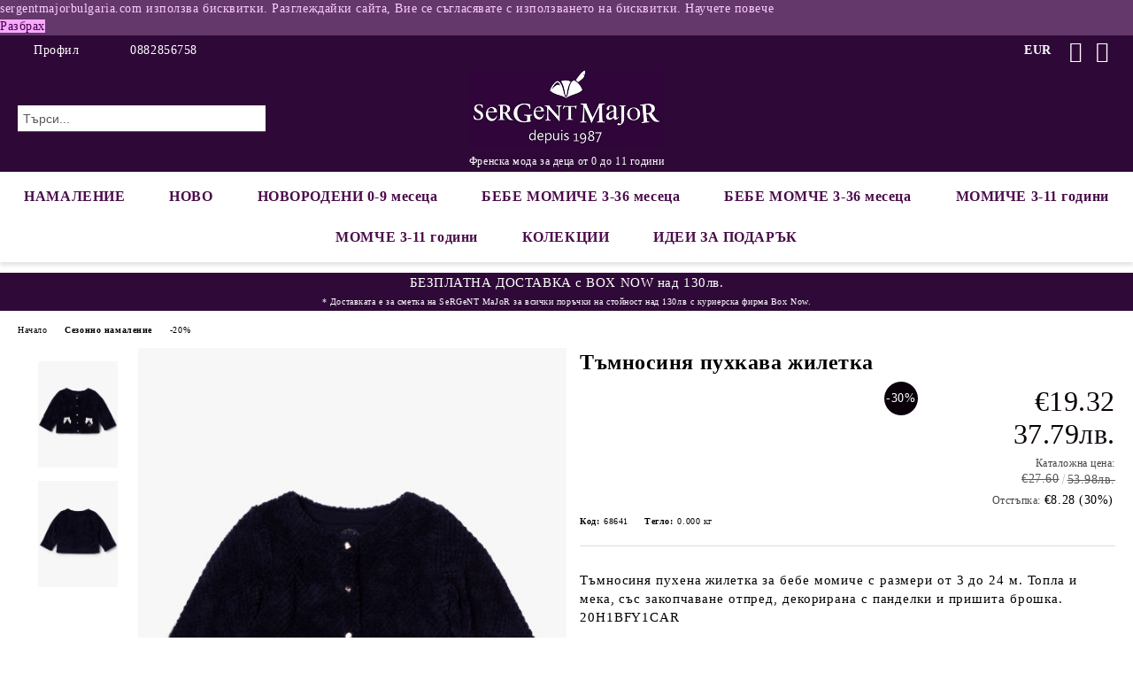

--- FILE ---
content_type: text/html; charset=utf-8
request_url: https://sergentmajorbulgaria.com/product/22946/tamnosinya-puhkava-zhiletka.html
body_size: 25688
content:
<!DOCTYPE html>
<html lang="bg">
<head>
	<meta http-equiv="Content-Type" content="text/html; charset=utf-8" />
<meta http-equiv="Content-Script-Type" content="text/javascript" />
<meta http-equiv="Content-Style-Type" content="text/css" />
<meta name="description" content="Избери Тъмносиня пухкава жилетка. Виж и останалите продукти от категорията -20% ." />
<meta name="keywords" content="онлайн, магазин, детски дрехи, бебешки дрехи, детски дрехи аутлет, детски дрехи за момче, детски дрехи за момиче, детски дрехи онлайн, бебешки дрехи онлайн" />
<meta name="twitter:card" content="summary" /><meta name="twitter:site" content="@server.seliton.com" /><meta name="twitter:title" content="Тъмносиня пухкава жилетка | Sergent Major BG" /><meta name="twitter:description" content="Избери Тъмносиня пухкава жилетка. Виж и останалите продукти от категорията -20% ." /><meta name="twitter:image" content="http://sergentmajorbulgaria.com/userfiles/productimages/product_9489.jpg" />
<link rel="icon" type="image/x-icon" href="/favicon.ico" />
<title>Тъмносиня пухкава жилетка | Sergent Major BG</title>
<link rel="canonical" href="https://sergentmajorbulgaria.com/product/22946/tamnosinya-puhkava-zhiletka.html" />

<link rel="stylesheet" type="text/css" href="/userfiles/css/css_114_2355.css" />
<script type="text/javascript" src="/userfiles/css/js_114_551.js"></script>
<meta name="viewport" content="width=device-width, initial-scale=1" />
<link rel="alternate" type="application/rss+xml" title="Новини" href="/module.php?ModuleName=com.summercart.rss&amp;UILanguage=bg&amp;FeedType=News" />
<script type="text/javascript">
$(function(){
	$('.innerbox').colorbox({minWidth: 500, minHeight: 300, maxWidth: '90%', maxHeight: '96%'});
		var maxProducts = 7;
	var httpsDomain = 'https://sergentmajorbulgaria.com/';
	var searchUrl = '/search.html';
	var seeMoreText = 'вижте още';
	
	SC.Util.initQuickSearch(httpsDomain, maxProducts, searchUrl, seeMoreText);
	});

SC.storeRoot = 'https://sergentmajorbulgaria.com/';
SC.storeRootPath = '/';
SC.ML.PROVIDE_VALID_EMAIL = 'Трябва да предоставите валиден имейл адрес:';
SC.JSVersion = '';
</script>
<script type="text/javascript">
SC.Upsell = new function () {
	
	// Default settings
	let settings = {
		usePopup: true,
		languageCode: "bg",
		urlCart: "https://sergentmajorbulgaria.com/cart.html"
	};

	this.setOptions = function (options)
	{
		settings = $.extend({}, settings, options);
	};
	
	this.init = function ()
	{
		console.log(settings);
		$('form[action] .js-button-add-to-cart').unbind('click').click(function (e) {
			if ($(this).parents('form:first').find('input[type="file"]').length > 0) {
				return;
			}
			
			const form = $(this).parents('form').get(0);
			if (!SC.Util.checkAddToCartOptions(form)) {
				e.preventDefault();
				return;
			}
			
			const elem = $(this).parents('form:first');
			elem.find('input[name="action"]:first').val('dmAddToCartAjaxAction');
			let postUrl = elem.attr('action');
			const postData = elem.serialize();
			elem.find('input[name="action"]:first').val('dmAddToCart');
			const productId = elem.find('input[name="ProductID"]:first').val();
			
			if (location.protocol !== 'https:') {
				// Fixes Chrome not sending session cookie on cross-scheme request
				postUrl = postUrl.replace('https://', 'http://');
			}
			
			$.ajax({
				type: 'POST',
				/* url: SC.storeRoot + settings.languageCode + '/cart.html', */
				url: SC.storeRoot + 'cart.html' + '?UILanguage=' + settings.languageCode,
				data: postData,
				dataType: 'json',
				xhrFields: {withCredentials: true},
				success: function (data) {
					const promisesArray = [];
					$(document).trigger('cart:add-to-cart', [promisesArray, postData, data]); /* Add to cart in product page */
					
					const sendProductParams = {
						id: $(form).find('input[name="ProductID"]').val(),
						quantity: $(form).find('input[name="Quantity"]').val(),
						productVariantId: $(form).find('input[name="ProductVariantID"]').val()
					};
					$(document).trigger('cart:add-to-cart-category', [promisesArray, sendProductParams, data]); /* Add to cart when in category listing */
					
					$.when.apply($, promisesArray).always(function() {
						SC.Upsell.handleResponse(data);
						
						if ($('#cart-page').length > 0) {
							SC.Cart.refreshCart();
							return;
						}
						
						if (SC.Upsell.hasError) {
							return;
						}
						
						$.get(SC.storeRoot + 'ajax/ajax_upsell_products.php?ProductID=' + sendProductParams.id + '&ProductVariantID=' + sendProductParams.productVariantId + '&UILanguage=' + settings.languageCode,
							function (data) {
								if (!data) {
									if (settings.usePopup) {
										location.href = settings.urlCart;
									}
									
									return;
								}
									
								if (settings.usePopup) {
									$.colorbox({
										width: '952px',
										maxWidth: '92%',
										className: 'cboxNoTitle c-popup-upsell',
										html: data,
									});
								} else {
									$('.js-mini-cart__upsell-popup').html(data);
								}
							},
							'html');
					});
				}
			});
			
			return false;
		});
	};
	
	this.handleResponse = function (data)
	{
		this.hasError = false;
		if (data['headerCart']) {
			$('.c-header__cart.js-header-cart').replaceWith(data['headerCart']);
			setTimeout(function(){$('.js-header-cart').trigger('click')}, 10);
		}
		if (data['headerCartMobile']) {
			$('.js-mobile-menu-item-cart').replaceWith(data['headerCartMobile']);
			setTimeout(function(){$('.js-mobile-menu-item-cart').trigger('click')}, 10);
		}
		if ((typeof(data['error']) != 'undefined') && data['error']) {
			alert(data['error']);
			this.hasError = true;
		}
		SC.Upsell.init();
	};
};

$(function () {
	if (SC.UpsellNotUsed) {
		return;
	}
	
	if (SC.UpsellDefaults !== undefined) {
		SC.Upsell.setOptions(SC.UpsellDefaults);
	}
	SC.Upsell.init();
});
</script><!-- Global site tag (gtag.js) - Google Ads: 300400941 -->
<script async src="https://www.googletagmanager.com/gtag/js?id=AW-300400941"></script>
<script>
  window.dataLayer = window.dataLayer || [];
  function gtag(){dataLayer.push(arguments);}
  gtag('js', new Date());

  gtag('config', 'AW-300400941');
</script>


		<script type="application/ld+json">
			{
				"@context": "https://schema.org",
				"@type": "BreadcrumbList",
				"itemListElement":
				[
					{
						"@type": "ListItem",
						"position": 1,
						"item":
						{
							"@id": "https://sergentmajorbulgaria.com/",
							"name": "Начало"
						}
					},
					{
						"@type": "ListItem",
						"position": 2,
						"item":
						{
							"@id": "https://sergentmajorbulgaria.com/category/618/sezonno-namalenie.html",
							"name": "Сезонно намаление"
						}
					},
					{
						"@type": "ListItem",
						"position": 3,
						"item":
						{
							"@id": "https://sergentmajorbulgaria.com/category/1073/20.html",
							"name": "-20% "
						}
					},
					{
						"@type": "ListItem",
						"position": 4,
						"item":
						{
							"@id": "https://sergentmajorbulgaria.com/product/22946/tamnosinya-puhkava-zhiletka.html",
							"name": "Тъмносиня пухкава жилетка"
						}
					}
				]
			}
		</script>





<meta property="og:site_name" content="Sergent Major BG" /><meta property="og:locality" content="София" /><meta property="og:street-address" content="ул. Хайдушко изворче 18" /><meta property="og:postal-code" content="1000" /><meta property="og:country-name" content="България" /><meta property="og:email" content="orders@sergentmajorbulgaria.com" /><meta property="og:phone_number" content="0882856758" /><meta property="og:type" content="product" /><meta property="og:title" content="Тъмносиня пухкава жилетка" /><meta property="og:url" content="https://sergentmajorbulgaria.com/product/22946/tamnosinya-puhkava-zhiletka.html" /><meta property="og:image" content="https://sergentmajorbulgaria.com/userfiles/productimages/product_9489.jpg" /><meta property="og:description" content="Тъмносиня пухена жилетка за бебе момиче с размери от 3 до 24 м. Топла и мека, със закопчаване отпред, декорирана с панделки и пришита брошка.
20H1BFY1CAR" /><script type="text/javascript">!function() { var scEOFacebook = new SCEvents('FB_E_T'); scEOFacebook.sendCategoryIsEnabled = false; scEOFacebook.sendCategoryParams = []; scEOFacebook.sendBrandIsEnabled = false; scEOFacebook.sendBrandParams = []; scEOFacebook.sendProductIsEnabled = true; scEOFacebook.sendProductParams = {"id":22945,"parentId":22945,"name":"Тъмносиня пухкава жилетка","url":"https:\/\/sergentmajorbulgaria.com\/product\/22946\/tamnosinya-puhkava-zhiletka.html","img":"https:\/\/sergentmajorbulgaria.com\/userfiles\/productimages\/product_9489.jpg","currency":"USD","price":"32.40","promo":"22.68","category":[{"id":1073,"name":"-20% ","parent":618,"breadcrumb":[{"id":618,"name":"Сезонно намаление","parent":false},{"id":1073,"name":"-20% ","parent":618}]}],"inventory":{"variations":true,"stock":{"68641":true,"68642":true,"68643":true,"68644":false,"68645":false,"68646":false}}}; scEOFacebook.sendProductsListingParams = {"22945":{"isEnabled":false,"params":{"id":22945,"name":"Тъмносиня пухкава жилетка","url":"https:\/\/sergentmajorbulgaria.com\/product\/22945\/tamnosinya-puhkava-zhiletka.html","img":"https:\/\/sergentmajorbulgaria.com\/userfiles\/productimages\/product_9489.jpg","currency":"USD","price":"32.40","promo":"22.68","category":[{"id":1073,"name":"-20% ","parent":618,"breadcrumb":[{"id":618,"name":"Сезонно намаление","parent":false},{"id":1073,"name":"-20% ","parent":618}]}],"inventory":{"variations":true,"stock":{"68641":"1.00000","68642":"2.00000","68643":"1.00000","68644":"0.00000","68645":"0.00000","68646":"0.00000"}}}}}; scEOFacebook.pageCode = "com.summercart.dynamic_page.product"; scEOFacebook.visitHelpPageIsEnabled = false; scEOFacebook.cartProductIds = []; scEOFacebook.cartCustomerCurrency = 'USD'; scEOFacebook.cartSubTotal = '0.00'; scEOFacebook.orderInfo = false; scEOFacebook.trackProductsOnCategoryPages = 0; scEOFacebook.eventCode = '0'; scEOFacebook.eventId = '1769064764.3477-0'; !function(f,b,e,v,n,t,s){if(f.fbq)return;n=f.fbq=function(){n.callMethod? n.callMethod.apply(n,arguments):n.queue.push(arguments)};if(!f._fbq)f._fbq=n; n.push=n;n.loaded=!0;n.version='2.0';n.queue=[];t=b.createElement(e);t.async=!0; t.src=v;s=b.getElementsByTagName(e)[0];s.parentNode.insertBefore(t,s)}(window, document,'script','//connect.facebook.net/en_US/fbevents.js'); fbq('init', '871560063178649', {}); fbq('track', 'PageView', {}, {eventID: scEOFacebook.eventId}); scEOFacebook.init(); window.fq = fbq; $(document).on(scEOFacebook.getEventStr('tracking:view-product'), function(event, product) { const productId = product.parentId ? product.parentId : product.id; fq('track', 'ViewContent', {value: (parseFloat(product.promo) !== 0 ? product.promo : product.price), currency: product.currency, content_name: product.name, content_type: 'product', content_ids: productId}, {eventID: scEOFacebook.eventId}); }); $(document).on(scEOFacebook.getEventStr('tracking:view-category'), function(event, category, pageWrapper) { var breadcrumb = []; var productIds = []; for (i in category.breadcrumb) { breadcrumb.push(category.breadcrumb[i].name); } if (typeof pageWrapper == 'undefined') pageWrapper = 'body'; $(pageWrapper).find('.js-has-data-productId').each(function() { productIds.push($(this).attr('data-productId')); }); if (scEOFacebook.trackProductsOnCategoryPages) { fq('track', 'ViewContent', {content_name: category.name, content_category: breadcrumb.join(' > '), content_type: 'product', content_ids: productIds}, {eventID: scEOFacebook.eventId}); } }); $(document).on(scEOFacebook.getEventStr('tracking:infinite-scroll-loaded'), function(event, category, pageWrapper) { $(document).trigger(scEOFacebook.getEventStr('tracking:view-category'), [category, pageWrapper]); }); $(document).on(scEOFacebook.getEventStr('tracking:view-brand'), function(event, brand) { fq('track', 'ViewContent', {content_name: brand.name}, {eventID: scEOFacebook.eventId}); }); $(document).on(scEOFacebook.getEventStr('tracking:register'), function(event, data) { fq('track', 'CompleteRegistration', {content_name: data.email}); }); $(document).on(scEOFacebook.getEventStr('tracking:search'), function(event, searchPhrase) { fq('track', 'Search', {search_string: searchPhrase}); }); $(document).on(scEOFacebook.getEventStr('tracking:add-to-wishlist'), function(event, product) { fq('track', 'AddToWishlist', {value: (parseFloat(product.promo) !== 0 ? product.promo : product.price), currency: product.currency, content_name: product.name, content_type: 'product', content_ids: product.id, content_category: getFacebookETCategoryBranch(product)}); }); $(document).on(scEOFacebook.getEventStr('tracking:add-to-cart'), function(event, promisesArray, product, productVariantId, quantity) { var eventSent = $.Deferred(); promisesArray.push(eventSent.promise()); var OriginalImage = window.Image; window.Image = function (width, height) { var img = new OriginalImage(width, height); img.onload = function () { eventSent.resolve(); }; return img; }; const productId = product.parentId ? product.parentId : product.id; fq('track', 'AddToCart', {value: (parseFloat(product.promo) !== 0 ? product.promo : product.price), currency: product.currency, content_name: product.name, content_type: 'product', content_ids: productId, content_category: getFacebookETCategoryBranch(product)}, {eventID: scEOFacebook.eventId}); window.Image = OriginalImage; setTimeout(function() { eventSent.resolve(); }, 1000); }); function getFacebookETCategoryBranch(product) { if ((typeof(product.category) == 'undefined') || (product.category.length == 0)) { return ''; } var category = product.category[0]; var breadcrumb = []; for (i in category.breadcrumb) { breadcrumb.push(category.breadcrumb[i].name); } breadcrumb.push(category.name); return breadcrumb.join(' > '); } }(); </script> <script type="text/javascript" src="//www.googleadservices.com/pagead/conversion_async.js"></script><script type="text/javascript">!function() { var scEOGoogleAWDynRem = new SCEvents('G_AW_D_R_T'); scEOGoogleAWDynRem.sendCategoryIsEnabled = false; scEOGoogleAWDynRem.sendCategoryParams = []; scEOGoogleAWDynRem.sendBrandIsEnabled = false; scEOGoogleAWDynRem.sendBrandParams = []; scEOGoogleAWDynRem.sendProductIsEnabled = true; scEOGoogleAWDynRem.sendProductParams = {"id":22945,"parentId":22945,"name":"Тъмносиня пухкава жилетка","url":"https:\/\/sergentmajorbulgaria.com\/product\/22946\/tamnosinya-puhkava-zhiletka.html","img":"https:\/\/sergentmajorbulgaria.com\/userfiles\/productimages\/product_9489.jpg","currency":"BGN","price":"53.98","promo":"37.79","category":[{"id":1073,"name":"-20% ","parent":618,"breadcrumb":[{"id":618,"name":"Сезонно намаление","parent":false},{"id":1073,"name":"-20% ","parent":618}]}],"inventory":{"variations":true,"stock":{"68641":true,"68642":true,"68643":true,"68644":false,"68645":false,"68646":false}}}; scEOGoogleAWDynRem.sendProductsListingParams = {"22945":{"isEnabled":false,"params":{"id":22945,"name":"Тъмносиня пухкава жилетка","url":"https:\/\/sergentmajorbulgaria.com\/product\/22945\/tamnosinya-puhkava-zhiletka.html","img":"https:\/\/sergentmajorbulgaria.com\/userfiles\/productimages\/product_9489.jpg","currency":"BGN","price":"53.98","promo":"37.79","category":[{"id":1073,"name":"-20% ","parent":618,"breadcrumb":[{"id":618,"name":"Сезонно намаление","parent":false},{"id":1073,"name":"-20% ","parent":618}]}],"inventory":{"variations":true,"stock":{"68641":"1.00000","68642":"2.00000","68643":"1.00000","68644":"0.00000","68645":"0.00000","68646":"0.00000"}}}}}; scEOGoogleAWDynRem.pageCode = "com.summercart.dynamic_page.product"; scEOGoogleAWDynRem.visitHelpPageIsEnabled = false; scEOGoogleAWDynRem.cartProductIds = []; scEOGoogleAWDynRem.orderInfo = false; scEOGoogleAWDynRem.init(); $(document).on(scEOGoogleAWDynRem.getEventStr('tracking:view-product'), function(event, product){ if (!window.google_trackConversion) { return; } window.google_trackConversion({ google_conversion_id: '16685101107', google_custom_params: { dynx_itemid: product.id, dynx_pagetype: 'offerdetail', dynx_totalvalue : (product.promo && product.promo !== 0) ? product.promo : product.price }, google_remarketing_only: true }); }); $(document).on(scEOGoogleAWDynRem.getEventStr('tracking:search'), function(event, searchPhrase) { var search = $('[name="ProductIdsAdword"]').map(function(index, element){ return $(element).attr('value'); }); var n = {},r=[]; for(var i = 0; i < search.length; i++) { if (!n[search[i]]) { n[search[i]] = true; r.push(search[i]); } } if (!window.google_trackConversion) { return; } window.google_trackConversion({ google_conversion_id: '16685101107', google_custom_params: { dynx_itemid: r, dynx_pagetype: 'searchresults', }, google_remarketing_only: true }); }); $(document).on(scEOGoogleAWDynRem.getEventStr('tracking:view-category'), function(event, category){ var search = $('[name="ProductIdsAdword"]').map(function(index, element){ return $(element).attr('value'); }); var n = {},r=[]; for (var i = 0; i < search.length; i++) { if (!n[search[i]]) { n[search[i]] = true; r.push(search[i]); } } if (!window.google_trackConversion) { return; } window.google_trackConversion({ google_conversion_id: '16685101107', google_custom_params: { dynx_itemid: r, dynx_pagetype: 'searchresults' }, google_remarketing_only: true }); }); $(document).on(scEOGoogleAWDynRem.getEventStr('tracking:view-brand'), function(event, brand) { var search = $('[name="ProductIdsAdword"]').map(function(index, element){ return $(element).attr('value'); }); var n = {},r=[]; for (var i = 0; i < search.length; i++) { if (!n[search[i]]) { n[search[i]] = true; r.push(search[i]); } } if (!window.google_trackConversion) { return; } window.google_trackConversion({ google_conversion_id: '16685101107', google_custom_params: { dynx_itemid: r, dynx_pagetype: 'searchresults' }, google_remarketing_only: true }); }); $(document).on(scEOGoogleAWDynRem.getEventStr('tracking:view-web-page'), function(event) { if (!window.google_trackConversion) { return; } window.google_trackConversion({ google_conversion_id: '16685101107', google_custom_params: { dynx_pagetype: 'other' }, google_remarketing_only: true }); }); $(document).on(scEOGoogleAWDynRem.getEventStr('tracking:initiate-checkout'), function(event) { if (!window.google_trackConversion) { return; } window.google_trackConversion({ google_conversion_id: '16685101107', google_custom_params: { dynx_itemid: scEOGoogleAWDynRem.cartProductIds, dynx_pagetype: 'conversionintent' }, google_remarketing_only: true }); }); $(document).on(scEOGoogleAWDynRem.getEventStr('tracking:order-placed'), function(event, orderInfo) { var productIds = []; var priceTotal = 0; var orderItems = orderInfo.OrderItems; for (i in orderItems) { productIds.push(orderItems[i]['ProductID']); priceTotal += parseFloat(orderItems[i]['OrderItemPrice']); } if (!window.google_trackConversion) { return; } window.google_trackConversion({ google_conversion_id: '16685101107', google_custom_params: { dynx_itemid: productIds, dynx_pagetype: 'conversion', dynx_totalvalue: priceTotal }, google_conversion_format: '3', google_conversion_order_id: orderInfo.OrderID, google_conversion_currency: orderInfo.OrderCustomerCurrencyCode, google_conversion_value: orderInfo.OrderCustomerCurrencyTotal, google_conversion_label: orderInfo.OrderID, google_remarketing_only: false }); }); function getDynRemCategoryBranch(product) { var category = product.category[0]; var breadcrumb = []; for (i in category.breadcrumb) { breadcrumb.push(category.breadcrumb[i].name); } breadcrumb.push(category.name); return breadcrumb.join(' > '); } }(); </script><!-- Global site tag (gtag.js) - Google Analytics -->
<script>
	window.gtag_loaded = true;
	window.dataLayer = window.dataLayer || [];
	function gtag(){dataLayer.push(arguments);}
	
			gtag('consent', 'default', {
			'ad_storage': 'granted',
			'ad_user_data': 'granted',
			'ad_personalization': 'granted',
			'analytics_storage': 'granted',
			'functionality_storage': 'granted',
			'personalization_storage': 'granted',
			'security_storage': 'granted'
		});
	</script>
<script async src="https://www.googletagmanager.com/gtag/js?id=G-E7RPYHMVSD"></script>
<script>
	gtag('js', new Date());
	gtag('config', 'G-E7RPYHMVSD', {'allow_enhanced_conversions':true});
</script>
<!-- /Global site tag (gtag.js) - Google Analytics -->
<script class="js-tracking-scripts" type="text/javascript">
</script>
<script type="module" >
	import { GoogleEcommerceGtag } from "/skins/orion/plugins/google_ecomerce_tracking_gtag/google_ecomerce_tracking_gtag.js?rev=d76991f68ada8b461a8c24127dee56b50068d571";
	
	var googleEcommerce = new GoogleEcommerceGtag(
		{
			'tracking:add-to-cart' : 'onAddToCart',
			'tracking:remove-from-cart' : 'onRemoveFromCart',
			'tracking:add-to-wishlist' : 'onAddToWishList',
						'tracking:register' : 'onRegister',
									'tracking:search' : 'onSearch',
						'tracking:view-product' : 'onViewItem',
			'tracking:view-category' : 'onViewItemList',
			'tracking:view-promotion' : 'onViewPromotion'
		},
		{"sendCategoryIsEnabled":false,"sendBrandIsEnabled":false,"sendBrandParams":[],"sendProductIsEnabled":true,"sendProductParams":{"id":22945,"parentId":22945,"name":"Тъмносиня пухкава жилетка","url":"https:\/\/sergentmajorbulgaria.com\/product\/22946\/tamnosinya-puhkava-zhiletka.html","img":"https:\/\/sergentmajorbulgaria.com\/userfiles\/productimages\/product_9489.jpg","currency":"EUR","price":"27.60","promo":"19.32","category":[{"id":1073,"name":"-20% ","parent":618,"breadcrumb":[{"id":618,"name":"Сезонно намаление","parent":false},{"id":1073,"name":"-20% ","parent":618}]}],"inventory":{"variations":true,"stock":{"68641":true,"68642":true,"68643":true,"68644":false,"68645":false,"68646":false}}},"sendProductsIsEnabled":false,"sendProductsListingParams":[{"isEnabled":false,"params":{"id":22945,"name":"Тъмносиня пухкава жилетка","url":"https:\/\/sergentmajorbulgaria.com\/product\/22945\/tamnosinya-puhkava-zhiletka.html","img":"https:\/\/sergentmajorbulgaria.com\/userfiles\/productimages\/product_9489.jpg","currency":"EUR","price":"27.60","promo":"19.32","category":[{"id":1073,"name":"-20% ","parent":618,"breadcrumb":[{"id":618,"name":"Сезонно намаление","parent":false},{"id":1073,"name":"-20% ","parent":618}]}],"inventory":{"variations":true,"stock":{"68641":"1.00000","68642":"2.00000","68643":"1.00000","68644":"0.00000","68645":"0.00000","68646":"0.00000"}}}}],"pageCode":"com.summercart.dynamic_page.product","visitHelpPageIsEnabled":false,"cartProductIds":[],"cartProducts":[],"cartCustomerCurrency":"","cartSubTotal":"","orderInfo":null,"customerEmail":"","sessionId":"","currency":"EUR"},
		false,
		'G-E7RPYHMVSD'
	);
	
	googleEcommerce.register();
</script>
</head>

<body class="lang-bg dynamic-page dynamic-page-product layout-240 layout-type-wide products-per-row-4 " >


<div class="c-body-container js-body-container">
	<div class="c-body-container__sub">
		
		<header class="container c-header js-header-container">
						<div class="c-header__topline">
				<div class="c-header__topline-inner">
					<div class="c-header__profile js-header-login-section">
						<div class="c-header__profile-toggle-icon">Профил</div>
																								
												<div class="c-header__profile-dd">
							<a href="https://sergentmajorbulgaria.com/login.html" class="c-header__profile_link c-header__profile-login">Вход</a>
							<a href="https://sergentmajorbulgaria.com/register.html" class="c-header__profile_link c-header__profile-register">Регистрация</a>
						</div>
												
						<div class="c-header__phone-wrapper c-header__contacet-row">
							<a href="tel:0882856758" class="c-header__phone-number">0882856758</a>
						</div>
					</div>
					
					<div class="c-header__lang-currency-social">
												<div class="c-header__currency js-header-currency">
							<span class="c-header__currency-label">Валута</span>
							<div class="c_header__currency-selected">
								<span class="c-header__currency-code-wrapper"><span class="c_header__currency-selected-code">EUR</span></span>
							</div>
							<input type="hidden" name="CurrencyID" class="CurrencyID" id="js-selected-currencyid" value="2" />
							<ul id="currency-list" class="c-header__currency-list">
																<li class="c-header__currency-selector js-currency-selector " id="currencyId_1">USD</li>
																<li class="c-header__currency-selector js-currency-selector selected" id="currencyId_2">EUR</li>
																<li class="c-header__currency-selector js-currency-selector " id="currencyId_6">BGN</li>
															</ul>
						</div>
												
												
						<div class="c-header__social-networks">
														<a class="c-header__social-icons social-network__fb" href="https://www.facebook.com/SergentMajorBulgaria/" target="_blank" title="Facebook"></a>
																																			<a class="c-header__social-icons social-network__ig" href="https://www.instagram.com/sergentmajorbulgaria/?fbclid=IwAR1sI48QVIwPdkiLec_jOE96EDcJ_6NxfhxUuVqDtiRkE7C6B_7ZqVvxWxA" target="_blank" title="Instagram"></a>
																																		</div>
					</div>
				</div>
			</div>
			
			<div class="c-header__standard">
				<div class="c-header__search js-header-search">
					<div class="c-header__search-advanced"><a class="c-header__search-advanced-link" href="/search.html?action=dmAdvancedSearch">Разширено търсене</a></div>
					<form action="/search.html" class="c-header_search_form js-header-search-form">
						<input type="text" class="c-header__search_input js-header-search-input" id="sbox" name="phrase" value="" placeholder="Търси..." />
						<span class="c-header__search-button"><input type="submit" value="Търси" class="c-header__search-button-submit" /></span>
					</form>
				</div>
				
				<h2 class="c-header__logo c-header__logo--is-image">
				<a class="c-header__logo-link" href="/">
					<img class="c-header__logo-image" src="/userfiles/logo/sergentmajorbulgaria.png" alt="Sergent Major BG" width="400" height="163" />									</a>
				<span class="c-header__slogan-text" style="color: #ffffff;">Френска мода за деца от 0 до 11 години</span>				</h2>
				
				<div class="c-header__info">
										
										<div class="c-header__cart js-header-cart js-header-mini-cart-wrapper">
												<div class="c-header__cart-wrapper">
							<div class="c-header__cart--empty-icon"></div>
						</div>
												
											</div>
									</div>
			</div>
			
			<div class="c-header__mobile">
				<ul class="c-header__mobile-menu">
					<li class="c-header__mobile-menu-item mobile-menu-item-nav js-mobile-menu-toggle-nav">
						<span class="c-header__mobile-menu-icon"></span>
					</li>
					<li class="c-header__mobile-menu-item mobile-menu-item-search">
						<svg xmlns="http://www.w3.org/2000/svg" width="24.811" height="24.811" viewBox="0 0 21.811 21.811">
							<g id="search-outline" transform="translate(-63.25 -63.25)">
								<path id="Path_113" data-name="Path 113" d="M72.182,64a8.182,8.182,0,1,0,8.182,8.182A8.182,8.182,0,0,0,72.182,64Z" fill="none" stroke="#000" stroke-miterlimit="10" stroke-width="1.5"/>
								<path id="Path_114" data-name="Path 114" d="M338.29,338.29,344,344" transform="translate(-260.004 -260.004)" fill="none" stroke="#000" stroke-linecap="round" stroke-miterlimit="10" stroke-width="1.5"/>
							</g>
						</svg>
						<div class="c-header__search c-header__search--mobile">
							<form action="/search.html" class="c-header_search_form js-header-search-form">
								<input type="text" class="c-header__search_input c-header__search_input--mobile js-header-search-input" id="js-search-phrase" name="phrase" value="" placeholder="Търси..." />
								<span class="c-header__search-button"><input type="submit" value="Търси" class="c-header__search-button-submit" /></span>
							</form>
						</div>
					</li>
					<li class="c-header__standard-logo-section">
						<h2 class="c-header__logo c-header__logo--is-image">
						<a href="/" alt="Лого">
							<img class="c-header__logo-image" src="/userfiles/logo/sergentmajorbulgaria.png" alt="Sergent Major BG" width="400" height="163" />													</a>
						</h2>
					</li>
					<li class="c-header__mobile-menu-item is-mobile-cart">
												
																		<div id="mobile-cart" class="mobile-menu-item-cart js-mobile-menu-item-cart">
							<svg xmlns="http://www.w3.org/2000/svg" width="31" height="30" viewBox="0 0 31 30">
								<g id="cart-41" transform="translate(1.5 0.5)">
									<circle id="Ellipse_37" data-name="Ellipse 37" cx="1.847" cy="1.847" r="1.847" transform="translate(9.451 24.148)" fill="#000812"/>
									<path id="Ellipse_37_-_Outline" data-name="Ellipse 37 - Outline" d="M1.847-.5A2.347,2.347,0,1,1-.5,1.847,2.35,2.35,0,0,1,1.847-.5Zm0,3.695A1.347,1.347,0,1,0,.5,1.847,1.349,1.349,0,0,0,1.847,3.195Z" transform="translate(9.451 24.148)"/>
									<circle id="Ellipse_38" data-name="Ellipse 38" cx="1.847" cy="1.847" r="1.847" transform="translate(20.166 24.148)" fill="#000812"/>
									<path id="Ellipse_38_-_Outline" data-name="Ellipse 38 - Outline" d="M1.847-.5A2.347,2.347,0,1,1-.5,1.847,2.35,2.35,0,0,1,1.847-.5Zm0,3.695A1.347,1.347,0,1,0,.5,1.847,1.349,1.349,0,0,0,1.847,3.195Z" transform="translate(20.166 24.148)"/>
									<path id="Path_88" data-name="Path 88" d="M22.352,21.855H10.732a3.527,3.527,0,0,1-3.357-3.112L4.066,2.843H.709a1,1,0,0,1,0-2h4.17a1,1,0,0,1,.979.8l.877,4.215H26.709a1,1,0,0,1,.986,1.167L25.714,18.714l0,.02A3.529,3.529,0,0,1,22.352,21.855Zm-15.2-14L9.334,18.344l0,.016c.138.723.577,1.5,1.394,1.5h11.62c.814,0,1.253-.766,1.393-1.486L25.525,7.854Z" transform="translate(0 0)"/>
									<rect id="Rectangle_179" data-name="Rectangle 179" width="31" height="30" transform="translate(-1.5 -0.5)" fill="none"/>
								</g>
							</svg>
						</div>
												
																	</li>
				</ul>
			</div>
			<div class="c-mobile-holder"></div>
		</header><!-- header container -->
<main>
<div class="o-column c-layout-top o-layout--horizontal c-layout-top__sticky sticky js-layout-top">
	<div class="c-layout-wrapper c-layout-top__sticky-wrapper">
		<div class="o-box c-box-main-menu js-main-menu-box">
	<div class="c-mobile__close js-mobile-close-menu"></div>
	<div class="c-mobile__phone js-mobile-phone-content"></div>
	<div class="c-mobile__nav">
		<div class="c-mobile__nav-item is-menu js-mobile-toggle-menu is-active"><span>Меню</span></div>
		<div class="c-mobile__nav-item is-profile js-mobile-toggle-profile"><span>Профил</span></div>
		<div class="c-mobile__nav-item is-int js-mobile-toggle-int"><i class="js-mobile-current-flag"></i><span>Език</span></div>
	</div>
	
	<div class="o-box-content c-box-main-menu__content">
		<ul class="c-box-main-menu__list">
						<li class=" c-box-main-menu__item js-box-main-menu__item">
				<a href="/category/618/sezonno-namalenie.html" title="НАМАЛЕНИЕ" class="c-box-main-menu__item-link">
										НАМАЛЕНИЕ
					<span class="c-box-main-menu__mobile-control js-mobile-control"><span>+</span></span>
				</a>
							</li>
						<li class=" c-box-main-menu__item js-box-main-menu__item">
				<a href="/category/548/novo.html" title="НОВО" class="c-box-main-menu__item-link">
										НОВО
					<span class="c-box-main-menu__mobile-control js-mobile-control"><span>+</span></span>
				</a>
							</li>
						<li class="menu-item-mega-menu c-box-main-menu__item js-box-main-menu__item has-submenus">
				<a href="/category/222/vsichko-za-novorodeni-bebeta.html" title="НОВОРОДЕНИ 0-9 месеца" class="c-box-main-menu__item-link">
										НОВОРОДЕНИ 0-9 месеца
					<span class="c-box-main-menu__mobile-control js-mobile-control"><span>+</span></span>
				</a>
									<ul class="c-mega-menu__rows-list js-mega-menu-list">
		<li class="c-mega-menu__row js-mega-menu__row">
					<div class="c-mega-menu__title-box c-mega-menu__titile-width-50% js-mega-menu-title-box" style="width:50%;"></div>
			<div class="c-mega-menu__content-box c-mega-menu__content-width-50% js-mega-menu-content-box" style="width:50%;"><div id="box-megabox-0-1-18" class="c-box c-box--megabox-0-1-18 c-box-html ">
		<div class="c-box-html__box-content s-html-editor"><p><img alt="" src="/userfiles/editor/image/25_AH_Trousseau1_PromenadeDansLesBois_Shooting_0723.jpg" style="height: 423px; width: 282px;" /></p></div>
</div>
</div>
					<div class="c-mega-menu__title-box c-mega-menu__titile-width-50% js-mega-menu-title-box" style="width:50%;"></div>
			<div class="c-mega-menu__content-box c-mega-menu__content-width-50% js-mega-menu-content-box" style="width:50%;"><div id="box-megabox-0-2-18" class="c-box c-box--megabox-0-2-18 c-box-categories js-box-categories ">

	<a class="c-box-categories__main-category-link" href="/category/222/vsichko-za-novorodeni-bebeta.html">	
		</a>
	<ul class="c-box-categories__list">
				<li class="c-box-categories__category c-box-categories__categories-per-row-3">
			<a class="c-box-categories__category-title-link" href="/category/768/gashterizon-za-novorodeno.html" title="Гащеризон за новородено (2)">
								<div class="c-box-categories__category-name-wrapper">
					<span class="c-box-categories__category-name">Гащеризон за новородено</span> 
									</div>
			</a>
		</li>
				<li class="c-box-categories__category c-box-categories__categories-per-row-3">
			<a class="c-box-categories__category-title-link" href="/category/764/bodi-za-novorodeno.html" title="Боди за новородено (7)">
								<div class="c-box-categories__category-name-wrapper">
					<span class="c-box-categories__category-name">Боди за новородено</span> 
									</div>
			</a>
		</li>
				<li class="c-box-categories__category c-box-categories__categories-per-row-3">
			<a class="c-box-categories__category-title-link" href="/category/849/pizhama-romper-za-novorodeno.html" title="Пижама, ромпер  за новородено (28)">
								<div class="c-box-categories__category-name-wrapper">
					<span class="c-box-categories__category-name">Пижама, ромпер  за новородено</span> 
									</div>
			</a>
		</li>
				<li class="c-box-categories__category c-box-categories__categories-per-row-3">
			<a class="c-box-categories__category-title-link" href="/category/769/komplekti-za-novorodeno.html" title="Комплекти за новородено (24)">
								<div class="c-box-categories__category-name-wrapper">
					<span class="c-box-categories__category-name">Комплекти за новородено</span> 
									</div>
			</a>
		</li>
				<li class="c-box-categories__category c-box-categories__categories-per-row-3">
			<a class="c-box-categories__category-title-link" href="/category/770/shapka-i-rakavitsi-za-novorodeno.html" title="Шапка и ръкавици за новородено (10)">
								<div class="c-box-categories__category-name-wrapper">
					<span class="c-box-categories__category-name">Шапка и ръкавици за новородено</span> 
									</div>
			</a>
		</li>
				<li class="c-box-categories__category c-box-categories__categories-per-row-3">
			<a class="c-box-categories__category-title-link" href="/category/771/odeyala-za-novorodeno.html" title="Одеяла за новородено (1)">
								<div class="c-box-categories__category-name-wrapper">
					<span class="c-box-categories__category-name">Одеяла за новородено</span> 
									</div>
			</a>
		</li>
				<li class="c-box-categories__category c-box-categories__categories-per-row-3">
			<a class="c-box-categories__category-title-link" href="/category/772/pamuchni-peleni.html" title="Памучни пелени (1)">
								<div class="c-box-categories__category-name-wrapper">
					<span class="c-box-categories__category-name">Памучни пелени</span> 
									</div>
			</a>
		</li>
				<li class="c-box-categories__category c-box-categories__categories-per-row-3">
			<a class="c-box-categories__category-title-link" href="/category/773/bebeshki-spalen-chuval.html" title="Бебешки спален чувал (3)">
								<div class="c-box-categories__category-name-wrapper">
					<span class="c-box-categories__category-name">Бебешки спален чувал</span> 
									</div>
			</a>
		</li>
				<li class="c-box-categories__category c-box-categories__categories-per-row-3">
			<a class="c-box-categories__category-title-link" href="/category/774/igrachki-za-novorodeno.html" title="Играчки за новородено (0)">
								<div class="c-box-categories__category-name-wrapper">
					<span class="c-box-categories__category-name">Играчки за новородено</span> 
									</div>
			</a>
		</li>
				<li class="c-box-categories__category c-box-categories__categories-per-row-3">
			<a class="c-box-categories__category-title-link" href="/category/1067/yake-za-novorodeno.html" title="Яке за новородено (1)">
								<div class="c-box-categories__category-name-wrapper">
					<span class="c-box-categories__category-name">Яке за новородено</span> 
									</div>
			</a>
		</li>
				<li class="c-box-categories__category c-box-categories__categories-per-row-3">
			<a class="c-box-categories__category-title-link" href="/category/1068/zhiletki-za-novorodeno.html" title="Жилетки за новородено (3)">
								<div class="c-box-categories__category-name-wrapper">
					<span class="c-box-categories__category-name">Жилетки за новородено</span> 
									</div>
			</a>
		</li>
				<li class="c-box-categories__category c-box-categories__categories-per-row-3">
			<a class="c-box-categories__category-title-link" href="/category/1069/buyki-i-chorapi-za-novorodeno.html" title="Буйки и чорапи за новородено (1)">
								<div class="c-box-categories__category-name-wrapper">
					<span class="c-box-categories__category-name">Буйки и чорапи за новородено</span> 
									</div>
			</a>
		</li>
				<li class="c-box-categories__category c-box-categories__categories-per-row-3">
			<a class="c-box-categories__category-title-link" href="/category/1072/neseseri-i-aksesoari.html" title="Несесери и аксесоари (3)">
								<div class="c-box-categories__category-name-wrapper">
					<span class="c-box-categories__category-name">Несесери и аксесоари</span> 
									</div>
			</a>
		</li>
			</ul>

</div></div>
			</li>
	</ul>

							</li>
						<li class="menu-item-mega-menu c-box-main-menu__item js-box-main-menu__item has-submenus">
				<a href="/category/223/bebeshki-drehi-za-momiche.html" title="БЕБЕ МОМИЧЕ 3-36 месеца" class="c-box-main-menu__item-link">
										БЕБЕ МОМИЧЕ 3-36 месеца
					<span class="c-box-main-menu__mobile-control js-mobile-control"><span>+</span></span>
				</a>
									<ul class="c-mega-menu__rows-list js-mega-menu-list">
		<li class="c-mega-menu__row js-mega-menu__row">
					<div class="c-mega-menu__title-box c-mega-menu__titile-width-50% js-mega-menu-title-box" style="width:50%;"><span>Бебе момиче 3-36 месеца</span></div>
			<div class="c-mega-menu__content-box c-mega-menu__content-width-50% js-mega-menu-content-box" style="width:50%;"><div id="box-megabox-0-1-19" class="c-box c-box--megabox-0-1-19 c-box-categories js-box-categories ">

	<a class="c-box-categories__main-category-link" href="/category/246/bebe-momiche-3-36-mesetsa.html">		<div class="c-box-categories__box-title-wrapper o-box-title-wrapper">
		<h2 class="c-box-categories__box-title o-box-title">Бебе момиче 3-36 месеца</h2>
	</div>
	
		</a>
	<ul class="c-box-categories__list">
				<li class="c-box-categories__category c-box-categories__categories-per-row-3">
			<a class="c-box-categories__category-title-link" href="/category/347/vizh-vsichki-artikuli-za-bebe-momiche.html" title="Виж всички артикули за бебе момиче (280)">
								<div class="c-box-categories__category-name-wrapper">
					<span class="c-box-categories__category-name">Виж всички артикули за бебе момиче</span> 
									</div>
			</a>
		</li>
				<li class="c-box-categories__category c-box-categories__categories-per-row-3">
			<a class="c-box-categories__category-title-link" href="/category/247/pizhama-romper-za-bebe-momiche.html" title="Пижама, ромпер за бебе момиче (42)">
								<div class="c-box-categories__category-name-wrapper">
					<span class="c-box-categories__category-name">Пижама, ромпер за бебе момиче</span> 
									</div>
			</a>
		</li>
				<li class="c-box-categories__category c-box-categories__categories-per-row-3">
			<a class="c-box-categories__category-title-link" href="/category/947/bluzi-i-bodita-za-bebe-momiche.html" title="Блузи и бодита за бебе момиче (121)">
								<div class="c-box-categories__category-name-wrapper">
					<span class="c-box-categories__category-name">Блузи и бодита за бебе момиче</span> 
									</div>
			</a>
		</li>
				<li class="c-box-categories__category c-box-categories__categories-per-row-3">
			<a class="c-box-categories__category-title-link" href="/category/249/bebeshki-rokli.html" title="Бебешки рокли (39)">
								<div class="c-box-categories__category-name-wrapper">
					<span class="c-box-categories__category-name">Бебешки рокли</span> 
									</div>
			</a>
		</li>
				<li class="c-box-categories__category c-box-categories__categories-per-row-3">
			<a class="c-box-categories__category-title-link" href="/category/250/puloveri-zhiletki-suichari-za-bebe-momiche.html" title="Пуловери, жилетки,  суичъри за бебе момиче (27)">
								<div class="c-box-categories__category-name-wrapper">
					<span class="c-box-categories__category-name">Пуловери, жилетки,  суичъри за бебе момиче</span> 
									</div>
			</a>
		</li>
				<li class="c-box-categories__category c-box-categories__categories-per-row-3">
			<a class="c-box-categories__category-title-link" href="/category/252/pantaloni-danki-klinove-za-bebe-momiche.html" title="Панталони, дънки, клинове за бебе момиче (53)">
								<div class="c-box-categories__category-name-wrapper">
					<span class="c-box-categories__category-name">Панталони, дънки, клинове за бебе момиче</span> 
									</div>
			</a>
		</li>
				<li class="c-box-categories__category c-box-categories__categories-per-row-3">
			<a class="c-box-categories__category-title-link" href="/category/253/gashterizoni-za-bebe-momiche.html" title="Гащеризони за бебе момиче (23)">
								<div class="c-box-categories__category-name-wrapper">
					<span class="c-box-categories__category-name">Гащеризони за бебе момиче</span> 
									</div>
			</a>
		</li>
				<li class="c-box-categories__category c-box-categories__categories-per-row-3">
			<a class="c-box-categories__category-title-link" href="/category/795/komplekti-za-bebe-momiche.html" title="Комплекти за бебе момиче (14)">
								<div class="c-box-categories__category-name-wrapper">
					<span class="c-box-categories__category-name">Комплекти за бебе момиче</span> 
									</div>
			</a>
		</li>
				<li class="c-box-categories__category c-box-categories__categories-per-row-3">
			<a class="c-box-categories__category-title-link" href="/category/255/yake-za-bebe-momiche.html" title="Яке за бебе момиче (19)">
								<div class="c-box-categories__category-name-wrapper">
					<span class="c-box-categories__category-name">Яке за бебе момиче</span> 
									</div>
			</a>
		</li>
				<li class="c-box-categories__category c-box-categories__categories-per-row-3">
			<a class="c-box-categories__category-title-link" href="/category/951/belyo-chorapi-i-chorapogashti-za-bebe-momiche.html" title="Бельо, чорапи и чорапогащи за бебе момиче (89)">
								<div class="c-box-categories__category-name-wrapper">
					<span class="c-box-categories__category-name">Бельо, чорапи и чорапогащи за бебе момиче</span> 
									</div>
			</a>
		</li>
				<li class="c-box-categories__category c-box-categories__categories-per-row-3">
			<a class="c-box-categories__category-title-link" href="/category/259/banski-kostyumi-i-aksesoari-za-bebe-momiche.html" title="Бански костюми и аксесоари за бебе момиче (13)">
								<div class="c-box-categories__category-name-wrapper">
					<span class="c-box-categories__category-name">Бански костюми и аксесоари за бебе момиче</span> 
									</div>
			</a>
		</li>
				<li class="c-box-categories__category c-box-categories__categories-per-row-3">
			<a class="c-box-categories__category-title-link" href="/category/333/lenta-za-glava-i-aksesoari-za-bebe-momiche.html" title="Лента за глава и аксесоари за бебе момиче (11)">
								<div class="c-box-categories__category-name-wrapper">
					<span class="c-box-categories__category-name">Лента за глава и аксесоари за бебе момиче</span> 
									</div>
			</a>
		</li>
				<li class="c-box-categories__category c-box-categories__categories-per-row-3">
			<a class="c-box-categories__category-title-link" href="/category/330/shapka-kapela-rakavitsi-i-shal-za-bebe-momiche.html" title="Шапка, капела, ръкавици и шал за бебе момиче (24)">
								<div class="c-box-categories__category-name-wrapper">
					<span class="c-box-categories__category-name">Шапка, капела, ръкавици и шал за бебе момиче</span> 
									</div>
			</a>
		</li>
				<li class="c-box-categories__category c-box-categories__categories-per-row-3">
			<a class="c-box-categories__category-title-link" href="/category/329/pantofi-i-obuvki-za-bebe-momiche.html" title="Пантофи и обувки за бебе момиче (3)">
								<div class="c-box-categories__category-name-wrapper">
					<span class="c-box-categories__category-name">Пантофи и обувки за бебе момиче</span> 
									</div>
			</a>
		</li>
			</ul>

</div></div>
					<div class="c-mega-menu__title-box c-mega-menu__titile-width-50% js-mega-menu-title-box" style="width:50%;"><span>Бебе момиче 3/6 - 24/36 месеца</span></div>
			<div class="c-mega-menu__content-box c-mega-menu__content-width-50% js-mega-menu-content-box" style="width:50%;"><div id="box-megabox-0-2-19" class="c-box c-box--megabox-0-2-19 c-box-html ">
		<div class="c-box-html__box-title-wrapper o-box-title-wrapper">
		<h2 class="c-box-html__box-title o-box-title">Бебе момиче 3/6 - 24/36 месеца</h2>
	</div>
		<div class="c-box-html__box-content s-html-editor"><p><img alt="" src="/userfiles/editor/image/25H1BFL1CAR_303_2.jpg" style="height: 423px; width: 282px;" /></p></div>
</div>
</div>
			</li>
	</ul>

							</li>
						<li class="menu-item-mega-menu c-box-main-menu__item js-box-main-menu__item has-submenus">
				<a href="/category/224/bebeshki-drehi-za-momche.html" title="БЕБЕ МОМЧЕ 3-36 месеца" class="c-box-main-menu__item-link">
										БЕБЕ МОМЧЕ 3-36 месеца
					<span class="c-box-main-menu__mobile-control js-mobile-control"><span>+</span></span>
				</a>
									<ul class="c-mega-menu__rows-list js-mega-menu-list">
		<li class="c-mega-menu__row js-mega-menu__row">
					<div class="c-mega-menu__title-box c-mega-menu__titile-width-50% js-mega-menu-title-box" style="width:50%;"><span>Бебе Момче 3/6 - 24/36 месеца</span></div>
			<div class="c-mega-menu__content-box c-mega-menu__content-width-50% js-mega-menu-content-box" style="width:50%;"><div id="box-megabox-0-1-21" class="c-box c-box--megabox-0-1-21 c-box-categories js-box-categories ">

	<a class="c-box-categories__main-category-link" href="/category/267/bebe-momche-3-36-mesetsa.html">		<div class="c-box-categories__box-title-wrapper o-box-title-wrapper">
		<h2 class="c-box-categories__box-title o-box-title">Бебе Момче 3/6 - 24/36 месеца</h2>
	</div>
	
		</a>
	<ul class="c-box-categories__list">
				<li class="c-box-categories__category c-box-categories__categories-per-row-3">
			<a class="c-box-categories__category-title-link" href="/category/346/vizh-vsichki-artikuli-za-bebe-momche.html" title="Виж всички артикули за бебе момче (286)">
								<div class="c-box-categories__category-name-wrapper">
					<span class="c-box-categories__category-name">Виж всички артикули за бебе момче</span> 
									</div>
			</a>
		</li>
				<li class="c-box-categories__category c-box-categories__categories-per-row-3">
			<a class="c-box-categories__category-title-link" href="/category/268/pizhama-romper-za-bebe-momche.html" title="Пижама, ромпер за бебе момче (37)">
								<div class="c-box-categories__category-name-wrapper">
					<span class="c-box-categories__category-name">Пижама, ромпер за бебе момче</span> 
									</div>
			</a>
		</li>
				<li class="c-box-categories__category c-box-categories__categories-per-row-3">
			<a class="c-box-categories__category-title-link" href="/category/269/bodi-za-bebe-momche.html" title="Боди за бебе момче (39)">
								<div class="c-box-categories__category-name-wrapper">
					<span class="c-box-categories__category-name">Боди за бебе момче</span> 
									</div>
			</a>
		</li>
				<li class="c-box-categories__category c-box-categories__categories-per-row-3">
			<a class="c-box-categories__category-title-link" href="/category/787/riza-za-bebe-momche.html" title="Риза за бебе момче (15)">
								<div class="c-box-categories__category-name-wrapper">
					<span class="c-box-categories__category-name">Риза за бебе момче</span> 
									</div>
			</a>
		</li>
				<li class="c-box-categories__category c-box-categories__categories-per-row-3">
			<a class="c-box-categories__category-title-link" href="/category/788/zhiletka-za-bebe-momche.html" title="Жилетка за бебе момче (15)">
								<div class="c-box-categories__category-name-wrapper">
					<span class="c-box-categories__category-name">Жилетка за бебе момче</span> 
									</div>
			</a>
		</li>
				<li class="c-box-categories__category c-box-categories__categories-per-row-3">
			<a class="c-box-categories__category-title-link" href="/category/270/teniska-polo-bluza-za-bebe-momche.html" title="Тениска, поло-блуза за бебе момче (46)">
								<div class="c-box-categories__category-name-wrapper">
					<span class="c-box-categories__category-name">Тениска, поло-блуза за бебе момче</span> 
									</div>
			</a>
		</li>
				<li class="c-box-categories__category c-box-categories__categories-per-row-3">
			<a class="c-box-categories__category-title-link" href="/category/272/puloveri-suichari-za-bebe-momche.html" title="Пуловери, суичъри за бебе момче (14)">
								<div class="c-box-categories__category-name-wrapper">
					<span class="c-box-categories__category-name">Пуловери, суичъри за бебе момче</span> 
									</div>
			</a>
		</li>
				<li class="c-box-categories__category c-box-categories__categories-per-row-3">
			<a class="c-box-categories__category-title-link" href="/category/802/gashterizon-za-bebe-momche.html" title="Гащеризон за бебе момче (30)">
								<div class="c-box-categories__category-name-wrapper">
					<span class="c-box-categories__category-name">Гащеризон за бебе момче</span> 
									</div>
			</a>
		</li>
				<li class="c-box-categories__category c-box-categories__categories-per-row-3">
			<a class="c-box-categories__category-title-link" href="/category/271/komplekti-za-bebe-momche.html" title="Комплекти за бебе момче (9)">
								<div class="c-box-categories__category-name-wrapper">
					<span class="c-box-categories__category-name">Комплекти за бебе момче</span> 
									</div>
			</a>
		</li>
				<li class="c-box-categories__category c-box-categories__categories-per-row-3">
			<a class="c-box-categories__category-title-link" href="/category/799/danki-za-bebe-momche.html" title="Дънки за бебе момче (4)">
								<div class="c-box-categories__category-name-wrapper">
					<span class="c-box-categories__category-name">Дънки за бебе момче</span> 
									</div>
			</a>
		</li>
				<li class="c-box-categories__category c-box-categories__categories-per-row-3">
			<a class="c-box-categories__category-title-link" href="/category/273/pantaloni-za-bebe-momche.html" title="Панталони за бебе момче (26)">
								<div class="c-box-categories__category-name-wrapper">
					<span class="c-box-categories__category-name">Панталони за бебе момче</span> 
									</div>
			</a>
		</li>
				<li class="c-box-categories__category c-box-categories__categories-per-row-3">
			<a class="c-box-categories__category-title-link" href="/category/274/kasi-pantaloni-bermudi-za-bebe-momche.html" title="Къси панталони, бермуди за бебе момче (16)">
								<div class="c-box-categories__category-name-wrapper">
					<span class="c-box-categories__category-name">Къси панталони, бермуди за бебе момче</span> 
									</div>
			</a>
		</li>
				<li class="c-box-categories__category c-box-categories__categories-per-row-3">
			<a class="c-box-categories__category-title-link" href="/category/275/yake-za-bebe-momche.html" title="Яке за бебе момче (15)">
								<div class="c-box-categories__category-name-wrapper">
					<span class="c-box-categories__category-name">Яке за бебе момче</span> 
									</div>
			</a>
		</li>
				<li class="c-box-categories__category c-box-categories__categories-per-row-3">
			<a class="c-box-categories__category-title-link" href="/category/276/sportno-obleklo-za-bebe-momche.html" title="Спортно облекло за бебе момче (1)">
								<div class="c-box-categories__category-name-wrapper">
					<span class="c-box-categories__category-name">Спортно облекло за бебе момче</span> 
									</div>
			</a>
		</li>
				<li class="c-box-categories__category c-box-categories__categories-per-row-3">
			<a class="c-box-categories__category-title-link" href="/category/277/belyo-za-bebe-momche.html" title="Бельо за бебе момче (11)">
								<div class="c-box-categories__category-name-wrapper">
					<span class="c-box-categories__category-name">Бельо за бебе момче</span> 
									</div>
			</a>
		</li>
				<li class="c-box-categories__category c-box-categories__categories-per-row-3">
			<a class="c-box-categories__category-title-link" href="/category/819/shapka-za-bebe-momche.html" title="Шапка за бебе момче (15)">
								<div class="c-box-categories__category-name-wrapper">
					<span class="c-box-categories__category-name">Шапка за бебе момче</span> 
									</div>
			</a>
		</li>
				<li class="c-box-categories__category c-box-categories__categories-per-row-3">
			<a class="c-box-categories__category-title-link" href="/category/279/rakavitsi-shal-za-bebe-momche.html" title="Ръкавици, шал за бебе момче (8)">
								<div class="c-box-categories__category-name-wrapper">
					<span class="c-box-categories__category-name">Ръкавици, шал за бебе момче</span> 
									</div>
			</a>
		</li>
				<li class="c-box-categories__category c-box-categories__categories-per-row-3">
			<a class="c-box-categories__category-title-link" href="/category/280/banski-za-bebe-momche.html" title="Бански за бебе момче (17)">
								<div class="c-box-categories__category-name-wrapper">
					<span class="c-box-categories__category-name">Бански за бебе момче</span> 
									</div>
			</a>
		</li>
				<li class="c-box-categories__category c-box-categories__categories-per-row-3">
			<a class="c-box-categories__category-title-link" href="/category/331/chorapi-za-bebe-momche.html" title="Чорапи за бебе момче (30)">
								<div class="c-box-categories__category-name-wrapper">
					<span class="c-box-categories__category-name">Чорапи за бебе момче</span> 
									</div>
			</a>
		</li>
				<li class="c-box-categories__category c-box-categories__categories-per-row-3">
			<a class="c-box-categories__category-title-link" href="/category/334/igrachki-aksesoari-obuvki-pantofi-za-bebe-momche.html" title="Играчки, аксесоари, обувки, пантофи за бебе момче (7)">
								<div class="c-box-categories__category-name-wrapper">
					<span class="c-box-categories__category-name">Играчки, аксесоари, обувки, пантофи за бебе момче</span> 
									</div>
			</a>
		</li>
			</ul>

</div></div>
					<div class="c-mega-menu__title-box c-mega-menu__titile-width-50% js-mega-menu-title-box" style="width:50%;"><span>Бебе момче 3/6 - 24/36 месеца</span></div>
			<div class="c-mega-menu__content-box c-mega-menu__content-width-50% js-mega-menu-content-box" style="width:50%;"><div id="box-megabox-0-2-21" class="c-box c-box--megabox-0-2-21 c-box-html ">
		<div class="c-box-html__box-title-wrapper o-box-title-wrapper">
		<h2 class="c-box-html__box-title o-box-title">Бебе момче 3/6 - 24/36 месеца</h2>
	</div>
		<div class="c-box-html__box-content s-html-editor"><p><img alt="" src="/userfiles/editor/image/25H1BGS2PAN_608_2.jpg" style="width: 282px; height: 423px;" /></p></div>
</div>
</div>
			</li>
	</ul>

							</li>
						<li class="menu-item-mega-menu c-box-main-menu__item js-box-main-menu__item has-submenus">
				<a href="/category/225/detski-drehi-za-momiche.html" title="МОМИЧЕ 3-11 години" class="c-box-main-menu__item-link">
										МОМИЧЕ 3-11 години
					<span class="c-box-main-menu__mobile-control js-mobile-control"><span>+</span></span>
				</a>
									<ul class="c-mega-menu__rows-list js-mega-menu-list">
		<li class="c-mega-menu__row js-mega-menu__row">
					<div class="c-mega-menu__title-box c-mega-menu__titile-width-50% js-mega-menu-title-box" style="width:50%;"><span>Момиче 2/3 - 11 години</span></div>
			<div class="c-mega-menu__content-box c-mega-menu__content-width-50% js-mega-menu-content-box" style="width:50%;"><div id="box-megabox-0-1-22" class="c-box c-box--megabox-0-1-22 c-box-categories js-box-categories ">

	<a class="c-box-categories__main-category-link" href="/category/281/momiche-3-11-godini.html">		<div class="c-box-categories__box-title-wrapper o-box-title-wrapper">
		<h2 class="c-box-categories__box-title o-box-title">Момиче 2/3 - 11 години</h2>
	</div>
	
		</a>
	<ul class="c-box-categories__list">
				<li class="c-box-categories__category c-box-categories__categories-per-row-3">
			<a class="c-box-categories__category-title-link" href="/category/348/vizh-vsichki-artikuli-za-momiche.html" title="Виж всички артикули за момиче (413)">
								<div class="c-box-categories__category-name-wrapper">
					<span class="c-box-categories__category-name">Виж всички артикули за момиче</span> 
									</div>
			</a>
		</li>
				<li class="c-box-categories__category c-box-categories__categories-per-row-3">
			<a class="c-box-categories__category-title-link" href="/category/282/roklya-za-momiche.html" title="Рокля за момиче (45)">
								<div class="c-box-categories__category-name-wrapper">
					<span class="c-box-categories__category-name">Рокля за момиче</span> 
									</div>
			</a>
		</li>
				<li class="c-box-categories__category c-box-categories__categories-per-row-3">
			<a class="c-box-categories__category-title-link" href="/category/283/bluza-za-momiche.html" title="Блуза за момиче (173)">
								<div class="c-box-categories__category-name-wrapper">
					<span class="c-box-categories__category-name">Блуза за момиче</span> 
									</div>
			</a>
		</li>
				<li class="c-box-categories__category c-box-categories__categories-per-row-3">
			<a class="c-box-categories__category-title-link" href="/category/284/zhiletki-i-puloveri-za-momiche.html" title="Жилетки и пуловери за момиче (77)">
								<div class="c-box-categories__category-name-wrapper">
					<span class="c-box-categories__category-name">Жилетки и пуловери за момиче</span> 
									</div>
			</a>
		</li>
				<li class="c-box-categories__category c-box-categories__categories-per-row-3">
			<a class="c-box-categories__category-title-link" href="/category/285/pantaloni-i-poli-za-momiche.html" title="Панталони и поли за момиче (182)">
								<div class="c-box-categories__category-name-wrapper">
					<span class="c-box-categories__category-name">Панталони и поли за момиче</span> 
									</div>
			</a>
		</li>
				<li class="c-box-categories__category c-box-categories__categories-per-row-3">
			<a class="c-box-categories__category-title-link" href="/category/286/gashterizoni-za-momiche.html" title="Гащеризони за момиче (5)">
								<div class="c-box-categories__category-name-wrapper">
					<span class="c-box-categories__category-name">Гащеризони за момиче</span> 
									</div>
			</a>
		</li>
				<li class="c-box-categories__category c-box-categories__categories-per-row-3">
			<a class="c-box-categories__category-title-link" href="/category/856/komplekti-za-momiche.html" title="Комплекти за момиче (3)">
								<div class="c-box-categories__category-name-wrapper">
					<span class="c-box-categories__category-name">Комплекти за момиче</span> 
									</div>
			</a>
		</li>
				<li class="c-box-categories__category c-box-categories__categories-per-row-3">
			<a class="c-box-categories__category-title-link" href="/category/288/palto-parka-yake-elek-za-momiche.html" title="Палто, парка, яке, елек за момиче (20)">
								<div class="c-box-categories__category-name-wrapper">
					<span class="c-box-categories__category-name">Палто, парка, яке, елек за момиче</span> 
									</div>
			</a>
		</li>
				<li class="c-box-categories__category c-box-categories__categories-per-row-3">
			<a class="c-box-categories__category-title-link" href="/category/289/pizhama-za-momiche.html" title="Пижама за момиче (31)">
								<div class="c-box-categories__category-name-wrapper">
					<span class="c-box-categories__category-name">Пижама за момиче</span> 
									</div>
			</a>
		</li>
				<li class="c-box-categories__category c-box-categories__categories-per-row-3">
			<a class="c-box-categories__category-title-link" href="/category/291/bizhuta-chanti-aksesoari-za-kosa-za-momiche.html" title="Бижута, чанти, аксесоари за коса за момиче (56)">
								<div class="c-box-categories__category-name-wrapper">
					<span class="c-box-categories__category-name">Бижута, чанти, аксесоари за коса за момиче</span> 
									</div>
			</a>
		</li>
				<li class="c-box-categories__category c-box-categories__categories-per-row-3">
			<a class="c-box-categories__category-title-link" href="/category/293/shapka-kapela-rakavitsi-shal-za-momiche.html" title="Шапка, капела, ръкавици, шал за момиче (62)">
								<div class="c-box-categories__category-name-wrapper">
					<span class="c-box-categories__category-name">Шапка, капела, ръкавици, шал за момиче</span> 
									</div>
			</a>
		</li>
				<li class="c-box-categories__category c-box-categories__categories-per-row-3">
			<a class="c-box-categories__category-title-link" href="/category/295/belyo-chorapi-i-chorapogashti-za-momiche.html" title="Бельо, чорапи и чорапогащи за момиче (69)">
								<div class="c-box-categories__category-name-wrapper">
					<span class="c-box-categories__category-name">Бельо, чорапи и чорапогащи за момиче</span> 
									</div>
			</a>
		</li>
				<li class="c-box-categories__category c-box-categories__categories-per-row-3">
			<a class="c-box-categories__category-title-link" href="/category/294/banski-kostyumi-i-aksesoari-za-momiche.html" title="Бански костюми и аксесоари за момиче (9)">
								<div class="c-box-categories__category-name-wrapper">
					<span class="c-box-categories__category-name">Бански костюми и аксесоари за момиче</span> 
									</div>
			</a>
		</li>
				<li class="c-box-categories__category c-box-categories__categories-per-row-3">
			<a class="c-box-categories__category-title-link" href="/category/335/obuvki-pantofi-za-momiche.html" title="Обувки, пантофи за момиче (19)">
								<div class="c-box-categories__category-name-wrapper">
					<span class="c-box-categories__category-name">Обувки, пантофи за момиче</span> 
									</div>
			</a>
		</li>
			</ul>

</div></div>
					<div class="c-mega-menu__title-box c-mega-menu__titile-width-50% js-mega-menu-title-box" style="width:50%;"><span>Момиче 2/3 - 11 години</span></div>
			<div class="c-mega-menu__content-box c-mega-menu__content-width-50% js-mega-menu-content-box" style="width:50%;"><div id="box-megabox-0-2-22" class="c-box c-box--megabox-0-2-22 c-box-html ">
		<div class="c-box-html__box-title-wrapper o-box-title-wrapper">
		<h2 class="c-box-html__box-title o-box-title">Момиче 2/3 - 11 години</h2>
	</div>
		<div class="c-box-html__box-content s-html-editor"><p><img alt="" src="/userfiles/editor/image/25H2PFL2ROB_001_2.jpg" style="height: 423px; width: 317px;" /></p></div>
</div>
</div>
			</li>
	</ul>

							</li>
						<li class="menu-item-mega-menu c-box-main-menu__item js-box-main-menu__item has-submenus">
				<a href="/category/226/detski-drehi-za-momche.html" title="МОМЧЕ 3-11 години" class="c-box-main-menu__item-link">
										МОМЧЕ 3-11 години
					<span class="c-box-main-menu__mobile-control js-mobile-control"><span>+</span></span>
				</a>
									<ul class="c-mega-menu__rows-list js-mega-menu-list">
		<li class="c-mega-menu__row js-mega-menu__row">
					<div class="c-mega-menu__title-box c-mega-menu__titile-width-50% js-mega-menu-title-box" style="width:50%;"><span>Момче 2/3 -11 години</span></div>
			<div class="c-mega-menu__content-box c-mega-menu__content-width-50% js-mega-menu-content-box" style="width:50%;"><div id="box-megabox-0-1-23" class="c-box c-box--megabox-0-1-23 c-box-categories js-box-categories ">

	<a class="c-box-categories__main-category-link" href="/category/296/momche-3-11-godini.html">		<div class="c-box-categories__box-title-wrapper o-box-title-wrapper">
		<h2 class="c-box-categories__box-title o-box-title">Момче 2/3 -11 години</h2>
	</div>
	
		</a>
	<ul class="c-box-categories__list">
				<li class="c-box-categories__category c-box-categories__categories-per-row-3">
			<a class="c-box-categories__category-title-link" href="/category/349/vizh-vsichki-artikuli-za-momche.html" title="Виж всички артикули за момче (254)">
								<div class="c-box-categories__category-name-wrapper">
					<span class="c-box-categories__category-name">Виж всички артикули за момче</span> 
									</div>
			</a>
		</li>
				<li class="c-box-categories__category c-box-categories__categories-per-row-3">
			<a class="c-box-categories__category-title-link" href="/category/297/bluza-za-momche.html" title="Блуза за момче (165)">
								<div class="c-box-categories__category-name-wrapper">
					<span class="c-box-categories__category-name">Блуза за момче</span> 
									</div>
			</a>
		</li>
				<li class="c-box-categories__category c-box-categories__categories-per-row-3">
			<a class="c-box-categories__category-title-link" href="/category/837/zhiletki-i-puloveri-za-momche.html" title="Жилетки и пуловери за момче (62)">
								<div class="c-box-categories__category-name-wrapper">
					<span class="c-box-categories__category-name">Жилетки и пуловери за момче</span> 
									</div>
			</a>
		</li>
				<li class="c-box-categories__category c-box-categories__categories-per-row-3">
			<a class="c-box-categories__category-title-link" href="/category/864/pantaloni-za-momche.html" title="Панталони за момче (170)">
								<div class="c-box-categories__category-name-wrapper">
					<span class="c-box-categories__category-name">Панталони за момче</span> 
									</div>
			</a>
		</li>
				<li class="c-box-categories__category c-box-categories__categories-per-row-3">
			<a class="c-box-categories__category-title-link" href="/category/910/komplekt-za-momche.html" title="Комплект за момче (3)">
								<div class="c-box-categories__category-name-wrapper">
					<span class="c-box-categories__category-name">Комплект за момче</span> 
									</div>
			</a>
		</li>
				<li class="c-box-categories__category c-box-categories__categories-per-row-3">
			<a class="c-box-categories__category-title-link" href="/category/921/yake-za-momche.html" title="Яке за момче (25)">
								<div class="c-box-categories__category-name-wrapper">
					<span class="c-box-categories__category-name">Яке за момче</span> 
									</div>
			</a>
		</li>
				<li class="c-box-categories__category c-box-categories__categories-per-row-3">
			<a class="c-box-categories__category-title-link" href="/category/303/belyo-i-chorapi-za-momche.html" title="Бельо и чорапи за момче (51)">
								<div class="c-box-categories__category-name-wrapper">
					<span class="c-box-categories__category-name">Бельо и чорапи за момче</span> 
									</div>
			</a>
		</li>
				<li class="c-box-categories__category c-box-categories__categories-per-row-3">
			<a class="c-box-categories__category-title-link" href="/category/306/shapka-shal-rakavitsi-za-momche.html" title="Шапка, шал, ръкавици за момче (39)">
								<div class="c-box-categories__category-name-wrapper">
					<span class="c-box-categories__category-name">Шапка, шал, ръкавици за момче</span> 
									</div>
			</a>
		</li>
				<li class="c-box-categories__category c-box-categories__categories-per-row-3">
			<a class="c-box-categories__category-title-link" href="/category/913/aksesoari-za-momche.html" title="Аксесоари за момче (3)">
								<div class="c-box-categories__category-name-wrapper">
					<span class="c-box-categories__category-name">Аксесоари за момче</span> 
									</div>
			</a>
		</li>
				<li class="c-box-categories__category c-box-categories__categories-per-row-3">
			<a class="c-box-categories__category-title-link" href="/category/308/banski-kostyumi-i-aksesoari-za-momche.html" title="Бански костюми и аксесоари за момче (3)">
								<div class="c-box-categories__category-name-wrapper">
					<span class="c-box-categories__category-name">Бански костюми и аксесоари за момче</span> 
									</div>
			</a>
		</li>
				<li class="c-box-categories__category c-box-categories__categories-per-row-3">
			<a class="c-box-categories__category-title-link" href="/category/336/obuvki-pantofi-za-momche.html" title="Обувки, пантофи за момче (9)">
								<div class="c-box-categories__category-name-wrapper">
					<span class="c-box-categories__category-name">Обувки, пантофи за момче</span> 
									</div>
			</a>
		</li>
				<li class="c-box-categories__category c-box-categories__categories-per-row-3">
			<a class="c-box-categories__category-title-link" href="/category/302/pizhama-za-momche.html" title="Пижама за момче (27)">
								<div class="c-box-categories__category-name-wrapper">
					<span class="c-box-categories__category-name">Пижама за момче</span> 
									</div>
			</a>
		</li>
			</ul>

</div></div>
					<div class="c-mega-menu__title-box c-mega-menu__titile-width-50% js-mega-menu-title-box" style="width:50%;"><span>Момче 2/3 -11 години</span></div>
			<div class="c-mega-menu__content-box c-mega-menu__content-width-50% js-mega-menu-content-box" style="width:50%;"><div id="box-megabox-0-2-23" class="c-box c-box--megabox-0-2-23 c-box-html ">
		<div class="c-box-html__box-title-wrapper o-box-title-wrapper">
		<h2 class="c-box-html__box-title o-box-title">Момче 2/3 -11 години</h2>
	</div>
		<div class="c-box-html__box-content s-html-editor"><p><img alt="" src="/userfiles/editor/image/25H3PGL1GIL_G633_2.jpg" style="width: 317px; height: 423px;" /></p></div>
</div>
</div>
			</li>
	</ul>

							</li>
						<li class="menu-item-mega-menu c-box-main-menu__item js-box-main-menu__item has-submenus">
				<a href="/category/557/prolet-lyato.html" title="КОЛЕКЦИИ" class="c-box-main-menu__item-link">
										КОЛЕКЦИИ
					<span class="c-box-main-menu__mobile-control js-mobile-control"><span>+</span></span>
				</a>
									<ul class="c-mega-menu__rows-list js-mega-menu-list">
		<li class="c-mega-menu__row js-mega-menu__row">
					<div class="c-mega-menu__title-box c-mega-menu__titile-width-33.3% js-mega-menu-title-box" style="width:33.3%;"><span>Есен-зима</span></div>
			<div class="c-mega-menu__content-box c-mega-menu__content-width-33.3% js-mega-menu-content-box" style="width:33.3%;"><div id="box-megabox-0-1-24" class="c-box c-box--megabox-0-1-24 c-box-categories js-box-categories ">

	<a class="c-box-categories__main-category-link" href="/category/556/esen-zima.html">		<div class="c-box-categories__box-title-wrapper o-box-title-wrapper">
		<h2 class="c-box-categories__box-title o-box-title">Есен-зима</h2>
	</div>
	
		</a>
	<ul class="c-box-categories__list">
				<li class="c-box-categories__category c-box-categories__categories-per-row-7">
			<a class="c-box-categories__category-title-link" href="/category/630/nashite-palta-yaketa-i-aksesoari.html" title="Нашите палта, якета и аксесоари (265)">
								<div class="c-box-categories__category-name-wrapper">
					<span class="c-box-categories__category-name">Нашите палта, якета и аксесоари</span> 
									</div>
			</a>
		</li>
				<li class="c-box-categories__category c-box-categories__categories-per-row-7">
			<a class="c-box-categories__category-title-link" href="/category/1033/priklyuchenia-v-gorata.html" title="Приключения в гората (50)">
								<div class="c-box-categories__category-name-wrapper">
					<span class="c-box-categories__category-name">Приключения в гората</span> 
									</div>
			</a>
		</li>
				<li class="c-box-categories__category c-box-categories__categories-per-row-7">
			<a class="c-box-categories__category-title-link" href="/category/1036/sledobed-v-planinata.html" title="Следобед в планината (50)">
								<div class="c-box-categories__category-name-wrapper">
					<span class="c-box-categories__category-name">Следобед в планината</span> 
									</div>
			</a>
		</li>
				<li class="c-box-categories__category c-box-categories__categories-per-row-7">
			<a class="c-box-categories__category-title-link" href="/category/1025/obyad-v-parizh.html" title="Обяд в Париж (52)">
								<div class="c-box-categories__category-name-wrapper">
					<span class="c-box-categories__category-name">Обяд в Париж</span> 
									</div>
			</a>
		</li>
				<li class="c-box-categories__category c-box-categories__categories-per-row-7">
			<a class="c-box-categories__category-title-link" href="/category/1028/novorodeni-razhodka-v-gorata.html" title="Новородени: Разходка в гората (30)">
								<div class="c-box-categories__category-name-wrapper">
					<span class="c-box-categories__category-name">Новородени: Разходка в гората</span> 
									</div>
			</a>
		</li>
				<li class="c-box-categories__category c-box-categories__categories-per-row-7">
			<a class="c-box-categories__category-title-link" href="/category/1066/zimno-valshebstvo.html" title="Зимно вълшебство (34)">
								<div class="c-box-categories__category-name-wrapper">
					<span class="c-box-categories__category-name">Зимно вълшебство</span> 
									</div>
			</a>
		</li>
				<li class="c-box-categories__category c-box-categories__categories-per-row-7">
			<a class="c-box-categories__category-title-link" href="/category/721/kolektsia-mix-major.html" title="Колекция Mix Major (11)">
								<div class="c-box-categories__category-name-wrapper">
					<span class="c-box-categories__category-name">Колекция Mix Major</span> 
									</div>
			</a>
		</li>
				<li class="c-box-categories__category c-box-categories__categories-per-row-7">
			<a class="c-box-categories__category-title-link" href="/category/1023/sportna-kolektsia.html" title="Спортна колекция  (19)">
								<div class="c-box-categories__category-name-wrapper">
					<span class="c-box-categories__category-name">Спортна колекция </span> 
									</div>
			</a>
		</li>
				<li class="c-box-categories__category c-box-categories__categories-per-row-7">
			<a class="c-box-categories__category-title-link" href="/category/1017/mezhduchasie.html" title="Междучасие (52)">
								<div class="c-box-categories__category-name-wrapper">
					<span class="c-box-categories__category-name">Междучасие</span> 
									</div>
			</a>
		</li>
				<li class="c-box-categories__category c-box-categories__categories-per-row-7">
			<a class="c-box-categories__category-title-link" href="/category/1016/razhodka-iz-pazara.html" title="Разходка из пазара (37)">
								<div class="c-box-categories__category-name-wrapper">
					<span class="c-box-categories__category-name">Разходка из пазара</span> 
									</div>
			</a>
		</li>
				<li class="c-box-categories__category c-box-categories__categories-per-row-7">
			<a class="c-box-categories__category-title-link" href="/category/1065/uyut-v-hizhata.html" title="Уют в хижата (45)">
								<div class="c-box-categories__category-name-wrapper">
					<span class="c-box-categories__category-name">Уют в хижата</span> 
									</div>
			</a>
		</li>
				<li class="c-box-categories__category c-box-categories__categories-per-row-7">
			<a class="c-box-categories__category-title-link" href="/category/1015/krienitsa-v-parka.html" title="Криеница в парка (43)">
								<div class="c-box-categories__category-name-wrapper">
					<span class="c-box-categories__category-name">Криеница в парка</span> 
									</div>
			</a>
		</li>
				<li class="c-box-categories__category c-box-categories__categories-per-row-7">
			<a class="c-box-categories__category-title-link" href="/category/916/bezstrashnite-geroi-na-halloween.html" title="Безстрашните герои на Halloween (1)">
								<div class="c-box-categories__category-name-wrapper">
					<span class="c-box-categories__category-name">Безстрашните герои на Halloween</span> 
									</div>
			</a>
		</li>
				<li class="c-box-categories__category c-box-categories__categories-per-row-7">
			<a class="c-box-categories__category-title-link" href="/category/897/leka-nosht.html" title="Лека нощ (39)">
								<div class="c-box-categories__category-name-wrapper">
					<span class="c-box-categories__category-name">Лека нощ</span> 
									</div>
			</a>
		</li>
				<li class="c-box-categories__category c-box-categories__categories-per-row-7">
			<a class="c-box-categories__category-title-link" href="/category/1029/novorodeni-h24.html" title="Новородени: H24 (0)">
								<div class="c-box-categories__category-name-wrapper">
					<span class="c-box-categories__category-name">Новородени: H24</span> 
									</div>
			</a>
		</li>
			</ul>

</div></div>
					<div class="c-mega-menu__title-box c-mega-menu__titile-width-33.4% js-mega-menu-title-box" style="width:33.4%;"><span>Специални предложения</span></div>
			<div class="c-mega-menu__content-box c-mega-menu__content-width-33.4% js-mega-menu-content-box" style="width:33.4%;"><div id="box-megabox-0-2-24" class="c-box c-box--megabox-0-2-24 c-box-categories js-box-categories ">

			<div class="c-box-categories__box-title-wrapper o-box-title-wrapper">
		<h2 class="c-box-categories__box-title o-box-title">Специални предложения</h2>
	</div>
	
		
	<ul class="c-box-categories__list">
			</ul>

</div></div>
					<div class="c-mega-menu__title-box c-mega-menu__titile-width-33.3% js-mega-menu-title-box" style="width:33.3%;"><span>Пролет-лято</span></div>
			<div class="c-mega-menu__content-box c-mega-menu__content-width-33.3% js-mega-menu-content-box" style="width:33.3%;"><div id="box-megabox-0-3-24" class="c-box c-box--megabox-0-3-24 c-box-categories js-box-categories ">

	<a class="c-box-categories__main-category-link" href="/category/557/prolet-lyato.html">		<div class="c-box-categories__box-title-wrapper o-box-title-wrapper">
		<h2 class="c-box-categories__box-title o-box-title">Пролет-лято</h2>
	</div>
	
		</a>
	<ul class="c-box-categories__list">
				<li class="c-box-categories__category c-box-categories__categories-per-row-7">
			<a class="c-box-categories__category-title-link" href="/category/593/detski-banski-i-plazhno-obleklo.html" title="Детски бански и плажно облекло (65)">
								<div class="c-box-categories__category-name-wrapper">
					<span class="c-box-categories__category-name">Детски бански и плажно облекло</span> 
									</div>
			</a>
		</li>
				<li class="c-box-categories__category c-box-categories__categories-per-row-7">
			<a class="c-box-categories__category-title-link" href="/category/975/cheren-pyasak.html" title="Черен пясък  (24)">
								<div class="c-box-categories__category-name-wrapper">
					<span class="c-box-categories__category-name">Черен пясък </span> 
									</div>
			</a>
		</li>
				<li class="c-box-categories__category c-box-categories__categories-per-row-7">
			<a class="c-box-categories__category-title-link" href="/category/977/buket-ot-chereshi.html" title="Букет от череши  (26)">
								<div class="c-box-categories__category-name-wrapper">
					<span class="c-box-categories__category-name">Букет от череши </span> 
									</div>
			</a>
		</li>
				<li class="c-box-categories__category c-box-categories__categories-per-row-7">
			<a class="c-box-categories__category-title-link" href="/category/976/portokalova-kora.html" title="Портокалова кора (31)">
								<div class="c-box-categories__category-name-wrapper">
					<span class="c-box-categories__category-name">Портокалова кора</span> 
									</div>
			</a>
		</li>
				<li class="c-box-categories__category c-box-categories__categories-per-row-7">
			<a class="c-box-categories__category-title-link" href="/category/974/nezhnost-v-tsvyat-laym.html" title="Нежност в цвят лайм (38)">
								<div class="c-box-categories__category-name-wrapper">
					<span class="c-box-categories__category-name">Нежност в цвят лайм</span> 
									</div>
			</a>
		</li>
				<li class="c-box-categories__category c-box-categories__categories-per-row-7">
			<a class="c-box-categories__category-title-link" href="/category/980/prikazni-pizhami.html" title="Приказни пижами (3)">
								<div class="c-box-categories__category-name-wrapper">
					<span class="c-box-categories__category-name">Приказни пижами</span> 
									</div>
			</a>
		</li>
				<li class="c-box-categories__category c-box-categories__categories-per-row-7">
			<a class="c-box-categories__category-title-link" href="/category/973/slanchogledovo-zhalto.html" title="Слънчогледово жълто (30)">
								<div class="c-box-categories__category-name-wrapper">
					<span class="c-box-categories__category-name">Слънчогледово жълто</span> 
									</div>
			</a>
		</li>
				<li class="c-box-categories__category c-box-categories__categories-per-row-7">
			<a class="c-box-categories__category-title-link" href="/category/979/kolektsia-tseremonia.html" title="Колекция Церемония (18)">
								<div class="c-box-categories__category-name-wrapper">
					<span class="c-box-categories__category-name">Колекция Церемония</span> 
									</div>
			</a>
		</li>
				<li class="c-box-categories__category c-box-categories__categories-per-row-7">
			<a class="c-box-categories__category-title-link" href="/category/969/novorodeni-aromat-na-tsvetya.html" title="Новородени: Аромат на цветя  (5)">
								<div class="c-box-categories__category-name-wrapper">
					<span class="c-box-categories__category-name">Новородени: Аромат на цветя </span> 
									</div>
			</a>
		</li>
				<li class="c-box-categories__category c-box-categories__categories-per-row-7">
			<a class="c-box-categories__category-title-link" href="/category/797/mix-major.html" title="Mix Major  (28)">
								<div class="c-box-categories__category-name-wrapper">
					<span class="c-box-categories__category-name">Mix Major </span> 
									</div>
			</a>
		</li>
				<li class="c-box-categories__category c-box-categories__categories-per-row-7">
			<a class="c-box-categories__category-title-link" href="/category/970/strak-gradinski-chay.html" title="Стрък градински чай (9)">
								<div class="c-box-categories__category-name-wrapper">
					<span class="c-box-categories__category-name">Стрък градински чай</span> 
									</div>
			</a>
		</li>
				<li class="c-box-categories__category c-box-categories__categories-per-row-7">
			<a class="c-box-categories__category-title-link" href="/category/978/sinya-metlichina.html" title="Синя метличина (10)">
								<div class="c-box-categories__category-name-wrapper">
					<span class="c-box-categories__category-name">Синя метличина</span> 
									</div>
			</a>
		</li>
				<li class="c-box-categories__category c-box-categories__categories-per-row-7">
			<a class="c-box-categories__category-title-link" href="/category/971/aleni-mechti.html" title="Алени мечти (23)">
								<div class="c-box-categories__category-name-wrapper">
					<span class="c-box-categories__category-name">Алени мечти</span> 
									</div>
			</a>
		</li>
				<li class="c-box-categories__category c-box-categories__categories-per-row-7">
			<a class="c-box-categories__category-title-link" href="/category/1008/novorodeni-pyasachni-mechti.html" title="Новородени: Пясъчни мечти  (4)">
								<div class="c-box-categories__category-name-wrapper">
					<span class="c-box-categories__category-name">Новородени: Пясъчни мечти </span> 
									</div>
			</a>
		</li>
				<li class="c-box-categories__category c-box-categories__categories-per-row-7">
			<a class="c-box-categories__category-title-link" href="/category/1045/bodlivata-zemya.html" title="Бодливата земя  (4)">
								<div class="c-box-categories__category-name-wrapper">
					<span class="c-box-categories__category-name">Бодливата земя </span> 
									</div>
			</a>
		</li>
				<li class="c-box-categories__category c-box-categories__categories-per-row-7">
			<a class="c-box-categories__category-title-link" href="/category/791/leka-nosht.html" title="Лека нощ (40)">
								<div class="c-box-categories__category-name-wrapper">
					<span class="c-box-categories__category-name">Лека нощ</span> 
									</div>
			</a>
		</li>
				<li class="c-box-categories__category c-box-categories__categories-per-row-7">
			<a class="c-box-categories__category-title-link" href="/category/823/proletni-yaketa-i-dazhdobrani.html" title="Пролетни якета и дъждобрани (14)">
								<div class="c-box-categories__category-name-wrapper">
					<span class="c-box-categories__category-name">Пролетни якета и дъждобрани</span> 
									</div>
			</a>
		</li>
			</ul>

</div></div>
			</li>
	</ul>

							</li>
						<li class="menu-item-mega-menu c-box-main-menu__item js-box-main-menu__item has-submenus">
				<a href="/page/22/predlozhenia-za-podarak.html" title="ИДЕИ ЗА ПОДАРЪК" class="c-box-main-menu__item-link">
										ИДЕИ ЗА ПОДАРЪК
					<span class="c-box-main-menu__mobile-control js-mobile-control"><span>+</span></span>
				</a>
									<ul class="c-mega-menu__rows-list js-mega-menu-list">
		<li class="c-mega-menu__row js-mega-menu__row">
					<div class="c-mega-menu__title-box c-mega-menu__titile-width-100% js-mega-menu-title-box" style="width:100%;"><span>Предложения за подаръци</span></div>
			<div class="c-mega-menu__content-box c-mega-menu__content-width-100% js-mega-menu-content-box" style="width:100%;"><div id="box-megabox-0-1-53" class="c-box c-box--megabox-0-1-53 c-box-categories js-box-categories ">

	<a class="c-box-categories__main-category-link" href="/category/988/predlozhenia-za-podaratsi.html">		<div class="c-box-categories__box-title-wrapper o-box-title-wrapper">
		<h2 class="c-box-categories__box-title o-box-title">Предложения за подаръци</h2>
	</div>
	
		</a>
	<ul class="c-box-categories__list">
				<li class="c-box-categories__category c-box-categories__categories-per-row-3">
			<a class="c-box-categories__category-title-link" href="/category/990/podarachni-vaucheri.html" title="Подаръчни ваучери (0)">
								<div class="c-box-categories__category-name-wrapper">
					<span class="c-box-categories__category-name">Подаръчни ваучери</span> 
									</div>
			</a>
		</li>
				<li class="c-box-categories__category c-box-categories__categories-per-row-3">
			<a class="c-box-categories__category-title-link" href="/category/995/podarachni-kutii.html" title="Подаръчни кутии (1)">
								<div class="c-box-categories__category-name-wrapper">
					<span class="c-box-categories__category-name">Подаръчни кутии</span> 
									</div>
			</a>
		</li>
			</ul>

</div></div>
			</li>
	</ul>

							</li>
					</ul>
	</div>
	
	<div class="c-mobile__profile-content js-mobile-profile-content" style="display: none;"></div>
	
	<div class="c-mobile__int-content js-mobile-int-content" style="display: none;"></div>

</div>

<script type="text/javascript">
	$(function(){
		if ($(window).width() <= 1110) {
			$('.js-mobile-menu-toggle-nav').click(function(){
				$('.js-main-menu-box').addClass('is-active');
			});

			$('.js-mobile-toggle-menu').click(function(){
				$(this).addClass('is-active');
				$('.c-box-main-menu__content').show();

				$('.js-mobile-toggle-profile').removeClass('is-active');
				$('.js-mobile-profile-content').hide();
				$('.js-mobile-toggle-int').removeClass('is-active');
				$('.js-mobile-int-content').hide();
			});
			$('.js-mobile-toggle-profile').click(function(){
				$(this).addClass('is-active');
				$('.js-mobile-profile-content').show();

				$('.js-mobile-toggle-menu').removeClass('is-active');
				$('.c-box-main-menu__content').hide();
				$('.js-mobile-toggle-int').removeClass('is-active');
				$('.js-mobile-int-content').hide();
			});
			$('.js-mobile-toggle-int').click(function(){
				$(this).addClass('is-active');
				$('.js-mobile-int-content').show();

				$('.js-mobile-toggle-profile').removeClass('is-active');
				$('.js-mobile-profile-content').hide();
				$('.js-mobile-toggle-menu').removeClass('is-active');
				$('.c-box-main-menu__content').hide();
			});

			$('.js-mobile-close-menu').click(function(){
				$('.js-main-menu-box').removeClass('is-active');
				$('.js-mobile-menu-item-nav').toggleClass('is-active');
			});
			var currentFlag = $('.c_header__language-selected .c-header__language-code-wrapper').html();
			$('.js-mobile-current-flag').append(currentFlag);

			if ($('.js-header-language').length == 0 && $('.js-header-currency').length == 0) {
				$('.js-mobile-toggle-int').hide();
			}
		}
	});
</script>
	</div>
</div>
<div class="o-column c-layout-top o-layout--horizontal c-layout-top__nonsticky js-layout-top">
	<div class="c-layout-wrapper">
	<div id="box-1956" class="c-box c-box--1956 c-box-html html-delivery">
		<div class="c-box-html__box-content s-html-editor"><div style="background-color: #2F0A38; color: #fff; text-align: center; padding: 1px"><span class="free-delivery-title"><strong>БЕЗПЛАТНА ДОСТАВКА с <a href="https://sergentmajorbulgaria.com/page/23/box-now-uslovia.html"><span style="color:#FFFFFF;">BOX NOW</span></a>&nbsp;над&nbsp;130лв.</strong></span><br /><span class="free-delivery-desc">* Доставката е за сметка на SeRGeNT MaJoR&nbsp;за всички поръчки на стойност над 130лв с куриерска фирма Box Now.</span></div><style type="text/css">.free-delivery-title { font-size: 15px; } .free-delivery-desc { font-size: 10px; line-height: 1 !important; } @media (max-width: 575.98px) { .free-delivery-title { font-size: 10px; } .free-delivery-desc { font-size:8px; } } </style></div>
</div>
	</div>
</div>

<div class="c-layout-main js-layout-main">
		<div id="c-layout-main__column-left" class="o-layout--vertical c-layout-main--wide">
		<div class="c-layout-wrapper">
			
			<div id="product-page" class="c-page-product"
	 xmlns:product="http://search.yahoo.com/searchmonkey/product/"
	 xmlns:rdfs="http://www.w3.org/2000/01/rdf-schema#"
	 xmlns:media="http://search.yahoo.com/searchmonkey/media/"
	 xmlns:review="http://purl.org/stuff/rev#"
	 xmlns:use="http://search.yahoo.com/searchmonkey-datatype/use/"
	 xmlns:currency="http://search.yahoo.com/searchmonkey-datatype/currency/"
	 itemscope itemtype="http://schema.org/Product">
	
	<div class="c-breadcrumb c-breadcrumb__list">
		<span class="c-breadcrumb__item"><a href="/" class="c-breadcrumb__item-link">Начало</a> </span>
				<span class="c-breadcrumb__separator"></span>
		<span class="c-breadcrumb__item"><a href="/category/618/sezonno-namalenie.html" class="c-breadcrumb__item-link">Сезонно намаление</a></span>
				<span class="c-breadcrumb__separator"></span>
		<span class="c-breadcrumb__item"><a href="/category/1073/20.html" class="c-breadcrumb__item-link">-20% </a></span>
				<span class="c-breadcrumb__item--last">Тъмносиня пухкава жилетка</span>
	</div>
	
	<div class="o-page-content">
		<div class="c-dynamic-area c-dynamic-area__top"></div>
		
		<div class="c-product__top-area">
				<!-- Description Price Block -->
			<div class="product-page-description-price-block">
				<div class="c-product-page__product-name-and-price">
					<h1 class="c-product-page__product-name fn js-product-name-holder" property="rdfs:label" itemprop="name">
						Тъмносиня пухкава жилетка
					</h1>
											<div id="ProductPricesHolder" class="c-product-page__product-price-wrapper js-product-prices-holder">
														<div class="c-product-page__product-price-section u-dual-price__product-page is-price-with-tax">
			
	
		<!-- Show prices with taxes applied. -->
			
			
			<!-- The product has price modifiers. It may also have wholesale price. -->
		
					<!-- % discount icon -->
																	<span class="c-product-price__discount-precent">-30%</span>
																
				
		<!-- Final price. -->
		<div class="c-price-exclude-taxes__final-price-withtax is-price-with-tax u-price__base__wrapper u-dual-price__big-price-promotion" itemprop="offers" itemscope itemtype="http://schema.org/Offer">
			<!-- Final price with tax -->
			<span class="c-price-exclude-taxes__final-price-withtax-label what-price u-price__base__label">Цена:</span>
			<span class="c-price-exclude-taxes__final-price-withtax-price price-is-discounted u-price__base__value">
				€19.32
								<span class="c-price-exclude-taxes__final-price-withtax-price price-is-discounted u-product-page__price-dual-currency">37.79лв.</span>
							</span>
			<!-- microformats (hidden) -->
			<span class="price" style="display:none;" itemprop="price">19.32</span>
			<span class="currency" style="display:none;" itemprop="priceCurrency">EUR</span>
			<link itemprop="url" href="/product/22946/tamnosinya-puhkava-zhiletka.html" />
			<meta itemprop="availability" content="https://schema.org/InStock" />
			<meta itemprop="priceValidUntil" content="2026-01-31" />
		</div>
		
				
		<div class="c-price-exclude-taxes__final-price-list list-price u-price__del__wrapper">
			<!-- List price -->
			<span class="c-price-exclude-taxes__final-price-list-label what-price u-price__del__label">Каталожна цена:</span>
			<del class="c-price-exclude-taxes__final-price-list-price price-value u-price__del__value">
				€27.60
								<span class="u-price__dual-currency">53.98лв.</span>
							</del>
		</div>
		
					<!-- Show Price modifiers. -->
											<div class="c-price-exclude-taxes__discount-modifier price-modifiers-percent">
					<span class="c-price-exclude-taxes__discount-modifier-label what-price">Отстъпка:</span>
					<span class="c-price-exclude-taxes__discount-modifier-amount price-value">€8.28 (30%)</span>
				</div>
								
											
		



	
	</div>													</div>
									</div>
				
				<ul class="c-product-page__product-features">
										
					
										<li class="c-product-page__product-code-wrapper">
						<div class="c-product-page__product-code-label">Код:</div>
						<div id="ProductCode" class="c-product-page__product-code sku js-product-page__product-code u-ellipsis" property="product:identifier" datatype="use:sku" itemprop="sku">68641</div>
					</li>
															<li class="c-product-page__product-weight-wrapper">
						<div class="c-product-page__product-weight-label">Тегло:</div>
						<div class="c-product-page__weight" itemprop="weight">
							<span id="ProductWeight" class="c-product-page__weight-value js-product-page__product-weight" property="product:weight">0.000</span>
							<span class="c-product-page__weight-unit">кг</span>
						</div>
					</li>
									</ul>
				
								
				<div class="c-product-page__product-details">
					<div class="c-product-page__product-description-wrapper">
												<div class="c-product-page__product-description s-html-editor description" property="rdfs:comment" itemprop="description">Тъмносиня пухена жилетка за бебе момиче с размери от 3 до 24 м. Топла и мека, със закопчаване отпред, декорирана с панделки и пришита брошка.
20H1BFY1CAR</div>
																								<div id="product-promotion-content" class="c-product-page__promo-info-wrapper js-product-promotion-content">
							<ul class="c-product-page__promo-info-list">
																								<li class="c-product-page__promo-info">Поръчай за €66.47 + Купете <ins>Тъмносиня пухкава жилетка</ins> или друг продукт от <a href="/promotion.php?DiscountID=159&mode=promoselection">нашата промоционална секция</a> за да получите <strong>безплатна доставка</strong>.</li>
																<li class="c-product-page__promo-info">Купете <ins>Тъмносиня пухкава жилетка</ins> или друг продукт от <a href="/promotion.php?DiscountID=246&mode=promoselection">нашата промоционална секция</a> за да получите <strong>30%</strong> отстъпка.</li>
																							</ul>
						</div>
												
											</div>
					
					<!-- Cart form -->
					<form action="https://sergentmajorbulgaria.com/cart.html" method="post" id="cart_form" class="c-product-page__cart-form item product-page-has-options" enctype="multipart/form-data">
						<div class="product-page__price-and-options">
														<div class="c-product-page__options-wrapper item">
								<!-- <h2>Продуктови опции</h2> -->
								<div class="c-product-page__product-options">
																		<div class="c-product-page__option-item js-product-page__option-item">
										<span class="c-product-page__option-name js-get-product-option-label">Размер Бебе:</span>
										
										<select name="Options[ProductOptions][29][]" class="product-option-select ProductOptions-29">
<option value="196" selected="selected"> 3М (59см)</option>
<option value="197"> 6М (68см)</option>
<option value="198"> 9М (71см)</option>
</select>

									</div>
																	</div>
							</div>
													</div>
					
												<ul class="c-product-page__attributes-list item">
															<li class="c-product-page__attribute-item">
									<div class="c-product-page__attribute-name">Пол:</div>
									<div class="c-product-page__attribute-value">
										
										
																					<span class="c-product-page__attribute-multivalue">бебе момиче</span>
																				
										<span class="c-product-page__attribute-unit"></span>
																			</div>
								</li>
															<li class="c-product-page__attribute-item">
									<div class="c-product-page__attribute-name">Състав:</div>
									<div class="c-product-page__attribute-value">
										Main material: 100% POLYESTER / Lining: 100% COTTON
										
																				
										<span class="c-product-page__attribute-unit"></span>
																			</div>
								</li>
															<li class="c-product-page__attribute-item">
									<div class="c-product-page__attribute-name">Филтрирай по:</div>
									<div class="c-product-page__attribute-value">
										
										
																					<span class="c-product-page__attribute-multivalue">Жилетка</span>
																				
										<span class="c-product-page__attribute-unit"></span>
																			</div>
								</li>
													</ul>
												
						<div class="c-product-page__buy-buttons">
							<div class="c-product-page__availability-label availability s-html-editor js-availability-label" style="display: block">
								<p>В наличност</p>

							</div>
							
														<div class="c-product-page__add-to-wishlist-button">
								<span class="c-product-page__wishlist-buttons js-button-wish no-in-wishlist">
	<a style="display: none" rel="nofollow" href="https://sergentmajorbulgaria.com/wishlist.html" title="Добавен в Желани" class="c-product-page__button-wishlist is-in-wishlist js-wishlist-link js-has-in-wishlist" data-product-id="22945" data-item-id="0"><span class="c-product-page__button-wishlist-text">Добавен в Желани</span></a>
	<a rel="nofollow" href="https://sergentmajorbulgaria.com/wishlist.html" title="Добави в желани" class="c-product-page__button-wishlist not-in-wishlist js-wishlist-link js-no-in-wishlist" data-product-id="22945" data-item-id="0"><span class="c-product-page__button-wishlist-text">Добави в желани</span></a>
</span>
<script type="text/javascript">
$(function () {
	SC.Wishlist.getData = function (object) {
		var data = $('#cart_form').serialize();
		if (object.hasClass('js-has-in-wishlist')) {
			data += '&action=removeItem&submitType=ajax&WishlistItemID=' + object.data('item-id');
		} else {
			data += '&action=addItem&submitType=ajax&ProductID=' + object.data('product-id');
		}
		
		return data;
	}
})
</script>
							</div>
														
																																			
							<div class="c-product-page__buy-buttons-wrapper">
								<!--// measure unit plugin inject //-->
																
								<div class="quantity availability add-to-cart js-button-add-to-cart-wrapper js-product-page__add-to-cart" >
									<span class="value-title" title="in_stock"></span>									<!--// measure unit plugin inject //-->
																		
																		<span class="c-product-page__quantity-minus js-quantity-minus">-</span>
																		<input aria-label="Брой" type="text" class="c-product-page__quantity-input js-quantity-input" name="Quantity" value="1" size="1" />
																		<span class="c-product-page__quantity-plus js-quantity-plus">+</span>
																		
									<!--// measure unit plugin inject //-->
																		
									<div class="c-button__add-to-cart-wrapper js-button-add-to-cart o-button-add-to-cart u-designer-button">
										<input type="submit" class="c-button c-button__add-to-cart js-button-add-to-cart o-button-add-to-cart-submit u-designer-button-submit" value="Добави в количка" />
										<span class="c-button__add-to-cart-icon o-button-add-to-cart-icon"></span>
									</div>
								</div>
								
															</div>
						</div>
						
						<input type="hidden" name="action" value="dmAddToCart" />
						<input type="hidden" class="js-product-page-product-id" id="ProductID" name="ProductID" value="22945" />
						<input type="hidden" class="js-product-page-productvariant-id" id="ProductVariantID" name="ProductVariantID" value="58737" />
																													</form>
					
										<div class="c-product-page__quick-buy js-quick-checkout-section">
							<div class="c-quick-buy__section js-quick-buy-section">
	<div class="c-quick-buy__toggle-section js-toggle-quick-buy">
		<p class="c-quick-buy__title">Бърза поръчка без регистрация</p>
	</div>
	<div class="c-quick-buy">
		<span class="c-quick-buy__subtitle">Само попълнете 4 полета</span>
		
		<div class="c-quick-buy__list">
							<div class="c-quick-buy__item">
					<input id="QuickBuyPhone" name="QuickBuyPhone" type="tel" placeholder="Телефон" class="c-quick-buy__input" form="quick_buy">
				</div>
										<div class="c-quick-buy__item">
					<input id="QuickBuyName" name="QuickBuyName" type="text" placeholder="Име" class="c-quick-buy__input" form="quick_buy">
				</div>
										<div class="c-quick-buy__item">
					<input id="QuickBuyEmail" name="QuickBuyEmail" type="email" placeholder="Имейл" class="c-quick-buy__input" form="quick_buy">
				</div>
										<div class="c-quick-buy__item">
					<input id="QuickBuyAddress" name="QuickBuyAddress" type="text" placeholder="Адрес" class="c-quick-buy__input" form="quick_buy">
				</div>
						
							<div class="c-quick-buy__agree-to-terms-wrapper">
					<input id="quick-buy-terms" name="PrivacyPolicy" class="c-quick-buy__agree-to-terms-input js-privacy-policy__checkbox" type="checkbox" form="quick_buy">
					<label class="c-quick-buy__agree-to-terms-label" for="quick-buy-terms">
						Съгласен съм с
						<a class="c-quick-buy__agree-to-terms-link" target="_blank" href="/page/4/poveritelnost.html">Политиката за лични данни</a>
					</label>
				</div>
						
			<div class="c-quick-buy__button-and-info-text">
				<div class="c-quick-buy__info-text">Ние ще се свържем с вас в рамките на работния ден.</div>
				
				<div class="c-quick-buy__item c-quick-buy__button-wrapper">
					<input type="submit" value="Купи сега" class="c-quick-buy__button o-button-simple-submit u-designer-button-submit" form="quick_buy">
					<span class="c-quick-buy__button-icon o-button-simple-icon"></span>
				</div>
			
			</div>
		</div>
		<input class="u-form-security-code" name="VerifField" id="VerifField" type="text" value="" form="quick_buy"/>
	</div>
	
	<script type="text/javascript">
        SC.ML.QUICK_BUY_EMPTY_FIELD = 'Моля попълнете %%FIELD%%.';
        SC.ML.QUICK_BUY_ORDER_SUCCESS = 'Успешна поръчка';
        SC.ML.QUICK_BUY_ORDER_ERROR = 'Грешка';
        SC.ML.QUICK_BUY_OK_BUTTON = 'Добре';

        SC.ML.ALERT_PHONE_NUMBER = 'Телефонният номер трябва да съдържа поне 5 цифри.';
		        SC.ML.QUICK_BUY_PRIVACY_POLICY = 'Съгласен съм с Политиката за лични данни.';
		        /* Append the form dynamically so that we don't get any nested forms */
        $('body').append('<form id="quick_buy" class="js-product-quick-buy" action="?"></form>');
        $('.js-product-quick-buy').submit(SC.PhoneValidator.listeners.submit);
        $(function() {
            $('<input>').attr({
                type: 'hidden',
                name: 'VerifToken',
                value: '2772f0',
            }).appendTo('.js-product-quick-buy');

			$('<input>').attr({
				type: 'hidden',
				name: 'ScreenSize',
				value: window.screen.width + 'x' + window.screen.height,
			}).appendTo('.js-product-quick-buy');
		});
	</script>
</div>					</div>
									</div>
				
							</div><!-- Description Price Block -->
			
			<!-- Images Block -->
			<div class="c-product-page__images-block">
				<div id="product-images" class="c-product-page__images-wrapper-of-all    ">
					<div class="c-product-page__image-section">
												
																		
						<div class="c-product-page__product-image js-product-image" >
							<div class="video-close js-video-close"><img src="/skins/orion/customer/images/close_video.png?rev=d76991f68ada8b461a8c24127dee56b50068d571" width="32" height="32" alt="" loading="lazy" /></div>
							<div class="video-container js-video-container"></div>
														
																					<div class="product-image-a js-call-lightgallery">
																<a href="/userfiles/productlargeimages/product_9489.jpg" title="Тъмносиня пухкава жилетка" class="c-product-page__product-image-with-zoom js-product-image-link js-cloud-zoom cloud-zoom" id="product-zoom" rel="position: 'right', adjustX: 0, adjustY: 0">
																	<img class="c-product-page__product-image c-product-page__product-image-22945 js-product-image-default" rel="rdfs:seeAlso media:image" src="/userfiles/productimages/product_9489.jpg" alt="Тъмносиня пухкава жилетка" itemprop="image" width="520" height="693" fetchpriority="high" loading="lazy"/>
									<meta property="og:image" content="https://sergentmajorbulgaria.com/userfiles/productimages/product_9489.jpg">
																</a>
															</div>
																				</div>
					</div>
					
					<div class="c-product-page__thumb-list-wrapper">
						<div class="c-product-page__thumb-list js-image-thumb-list">
														
							<!-- Product threesixty degree start -->
														
							<!-- Variant images -->
														
							<!-- Product images -->
														<span class="c-product-page__thumb-wrapper js-product-thumb-holder selected product-image-lightgallery" style="min-width:85px;" data-src="/userfiles/productlargeimages/product_9489.jpg">
																<a id="product-image-9489" href="/userfiles/productlargeimages/product_9489.jpg" title="Тъмносиня пухкава жилетка" class="c-product-page__thumb-link js-product-thumb-link js-cloud-zoom-gallery cloud-zoom-gallery" rel="useZoom: 'product-zoom', smallImage: '/userfiles/productimages/product_9489.jpg'" ref="/userfiles/productimages/product_9489.jpg" data-largeimagewidth="800" data-largeimageheight="1066">
																	<img src="/userfiles/productthumbs/thumb_9489.jpg" alt="Тъмносиня пухкава жилетка" width="400" height="533" class="c-product-page__thumb-image" />
																</a>
															</span>
														<span class="c-product-page__thumb-wrapper js-product-thumb-holder  product-image-lightgallery" style="min-width:85px;" data-src="/userfiles/productlargeimages/product_9490.jpg">
																<a id="product-image-9490" href="/userfiles/productlargeimages/product_9490.jpg" title="Тъмносиня пухкава жилетка" class="c-product-page__thumb-link js-product-thumb-link js-cloud-zoom-gallery cloud-zoom-gallery" rel="useZoom: 'product-zoom', smallImage: '/userfiles/productimages/product_9490.jpg'" ref="/userfiles/productimages/product_9490.jpg" data-largeimagewidth="800" data-largeimageheight="1066">
																	<img src="/userfiles/productthumbs/thumb_9490.jpg" alt="Тъмносиня пухкава жилетка" width="400" height="533" class="c-product-page__thumb-image" />
																</a>
															</span>
														
													</div>
					</div>
					
					<script type="text/javascript">
						var variantImagesOptions = {};
											
						$(function () {
							// Remove from Light Gallery default image duplicate
							$('.product-image-lightgallery').each(function() {
								if ($(this).find('.js-product-image-default').length == 0 && $(this).data('src') == $('.js-product-image-default').parents('.product-image-lightgallery').data('src')) {
									$(this).removeClass('product-image-lightgallery');
								}
							});
							if($('body').hasClass('u-variant__product-page-two')) {
								function scrollToVariantImage(ProductVariantSliderImageID) {
									if (!ProductVariantSliderImageID) {
										return;
									}
									
									const jQueryProductVariantSliderImage =  $('#' + ProductVariantSliderImageID);
									if (!jQueryProductVariantSliderImage.length) {
										return;
									}
									
									$('html, body').stop().animate({
										scrollTop: jQueryProductVariantSliderImage.offset().top
									}, 1000);
								}
								
								$(SC.ProductData.ProductVariantsEvent).on('variantChangedData', function (event, data) {
									scrollToVariantImage(data.variantData.ProductVariantSliderImageID);
								});
								
								$('#product-images .js-product-thumb-link').removeClass('js-cloud-zoom-gallery cloud-zoom-gallery');
							} else {
								$('#product-images .js-product-thumb-link').dblclick(function() {
									$(this).click();
									$('#product-images .js-product-image-link').click();
								});
							}
							
														$('#product-images .js-product-image-link').live('click', function() {
								if ($('#product-images .js-product-thumb-link[href="' + $('#product-images .js-product-image-link').attr('href') + '"]').length == 0) {
									$('#product-images').append('<span class="product-thumb-holder" style="display: none;"><a href="' + $('#product-images .js-product-image-link').attr('href') + '" title="' + $('#product-images .js-product-image-link').attr('title') + '" class="js-product-thumb-link js-cloud-zoom-gallery cloud-zoom-gallery" rel="useZoom: \'product-zoom\', smallImage: \'' + $('#product-images .js-product-image-link img').attr('src') + '\'"></a></span>');
								}
							});
				
							$('.mousetrap').live('click', function() {
								$('#product-images .js-product-image-link').click();
							});
														
							
												
							var lightGalleryOptions = {
								mode: 'lg-lollipop',
								download: false,
								actualSize: true,
								showThumbByDefault: false,
								closable: false,
								enableDrag: false,
								enableSwipe: true,
								infiniteZoom: true,
								zoom: true,
								enableZoomAfter: 300,
								addClass: 'lightgallery_main_wrapper',
								preload: 100,
								slideEndAnimation: false,
								selector: '.product-image-lightgallery'
							};
							
							function loadLightGallery(lightGalleryOptions) {
								if ( $.isFunction($.fn.lightGallery) ) {
									return;
								}
								
								$('head').append('<script type="text/javascript" src="/skins/assets/lightGallery/js/lightgallery.js?rev=d76991f68ada8b461a8c24127dee56b50068d571"><\/script>' +
										'<script type="text/javascript" src="/skins/assets/lightGallery/js/plugins/lg-thumbnail.min.js?rev=d76991f68ada8b461a8c24127dee56b50068d571"><\/script>' +
									'<script type="text/javascript" src="/skins/assets/lightGallery/js/plugins/lg-zoom.min.js?rev=d76991f68ada8b461a8c24127dee56b50068d571"><\/script>' +
										'<link rel="stylesheet" type="text/css" href="/skins/assets/lightGallery/css/lightgallery.css?rev=d76991f68ada8b461a8c24127dee56b50068d571" />');
								
								$('#product-images')
									.lightGallery(lightGalleryOptions)
									.on('onCloseAfter.lg', function () {
										$('.js-main-menu-box').parent('div').css('z-index', '999999');
									})
									.on('onAfterOpen.lg', function () {
										$('.lightgallery_main_wrapper .lg-item').css('width', $(window).width() + 20).css('overflow-y', 'auto');
									})
									.on('onBeforeSlide.lg', function (event, prevIndex, index) {
										$('.lightgallery_main_wrapper .lg-item').eq(index).find('.lg-img-wrap').show();
										$('.lightgallery_main_wrapper .lg-item').eq(prevIndex).find('.lg-img-wrap').hide();
										$('.lightgallery_main_wrapper .lg-item').css('overflow-y', 'hidden');
									})
									.on('onAfterSlide.lg', function () {
										$('.lightgallery_main_wrapper .lg-item').css('overflow-y', 'auto');
									});
							}
							$('.js-call-lightgallery').on('click', function() {
								loadLightGallery(lightGalleryOptions);
								var attrHref = $(this).find('.js-product-image-link').attr('href');
								$('.product-image-lightgallery[data-src="' + attrHref + '"]').trigger('click');
								lightGallery.refresh();
								return false;
							});
							
															loadLightGallery(lightGalleryOptions);
													});
					</script>
				</div>
				<!--// measure unit plugin inject //-->
								<div class="c-product-page__button-actions ">
					<div class="c-product-page__send-to-friend-button c-product-page__button-actions-wrapper">
						<a rel="nofollow" class="c-button__send-to-friend" href="https://sergentmajorbulgaria.com/send_to_friend.php?ProductID=22945" id="sendToFriend" title="Изпрати на приятел">Изпрати на приятел</a>
					</div>
										<div class="c-product-page__rate-button c-product-page__button-actions-wrapper">
						<a rel="nofollow" href="/module.php?ModuleName=com.summercart.ratingactions&amp;action=acRate&amp;ProductID=22945" id="rateThisProduct" title="Оцени продукта">Оцени продукта</a>
					</div>
										
										
									</div>
				
									<div class="c-social-buttons social-buttons">
	<iframe title="Share links" src="//www.facebook.com/plugins/like.php?locale=bg_BG&amp;href=https%3A%2F%2Fsergentmajorbulgaria.com%2F%2Fproduct%2F22946%2Ftamnosinya-puhkava-zhiletka.html&amp;layout=button_count&amp;action=like&amp;show_faces=false&amp;share=true&amp;height=21&amp;" scrolling="no" frameborder="0" style="border:none; overflow:hidden; width: 200px; height:21px;" allowTransparency="true" loading="lazy"></iframe>
	
	<!-- Place this tag in your head or just before your close body tag. -->
	<script >
		window.___gcfg = {
			lang: 'bg_BG',
		};
	</script>
	<a href="https://twitter.com/share" class="c-social-buttons__twitter-share-button twitter-share-button" data-lang="bg">Tweet</a>
	<script>$(function() { !function(d,s,id){var js,fjs=d.getElementsByTagName(s)[0],p=/^http:/.test(d.location)?'http':'https';if(!d.getElementById(id)){js=d.createElement(s);js.id=id;js.src=p+'://platform.twitter.com/widgets.js';fjs.parentNode.insertBefore(js,fjs);}}(document, 'script', 'twitter-wjs'); });</script>
	
	<!--// plugin.facebook_send_to_friend.html //-->
</div>							</div><!-- Images Block -->
		</div> <!-- c-product__top-area -->

		<!-- Product details info -->
				
		<!--// plugin.list-variants.product-details-html //-->
		<!-- Product details in tabs -->
		<div class="c-tabs c-product-page__tabs js-wholesale-prices">
			<ul class="c-tabs__menu c-product-page__tabs-menu js-tabs__menu">
																																				<li class="c-tabs__menu-item c-product-page__tabs-menu-item js-tabs-title"><a href="#product-reviews" class="c-product-page__tabs-menu-item-link js-tabs-title-link">Ревюта</a></li>
																<li class="c-tabs__menu-item c-product-page__tabs-menu-item js-tabs-title"><a href="#product-global-attributes" class="c-product-page__tabs-menu-item-link js-tabs-title-link">Характеристики</a></li>
																																																																<li class="c-tabs__menu-item c-product-page__tabs-menu-item js-tabs-title"><a href="#product-web-page-8" class="c-product-page__tabs-menu-item-link js-tabs-title-link">Таблица с размери</a></li>
																			</ul>
			
			<div class="c-tab__box-title-wrapper c-tab-review__title-wrapper" style="display:none">
	<h2 class="c-tab__box-title">Ревюта</h2>
</div>
<div id="product-reviews" class="c-tab-review tab-content">
				<div id="fb-comments-container" class="c-facebook-comments">
	<div id="fb-root" class="c-facebook-comments__fb-root"></div>
	<script>
	function startFbComments() {
		(function(d, s, id) {
		  var js, fjs = d.getElementsByTagName(s)[0];
		  if (d.getElementById(id)) return;
		  js = d.createElement(s); js.id = id;
		  js.async = true;
		  js.src = "//connect.facebook.net/bg_BG/sdk.js#xfbml=1&appId=673862566044253&version=v6.0";
		  fjs.parentNode.insertBefore(js, fjs);
		}(document, 'script', 'facebook-jssdk'));
	}
	
	$(function() {
		if ($('#product-reviews').css('display') == 'none') {
			$('a[href="#product-reviews"]').one('click', function() {
				startFbComments();
			});
		} else {
			startFbComments();
		}
	});</script>
	<div class="c-facebook-comments__fb-comments fb-comments" data-href="https://sergentmajorbulgaria.com//product/22946/tamnosinya-puhkava-zhiletka.html" data-width="100%" data-numposts="1" data-colorscheme="light"></div>
</div>		<!--// plugin.comment-review.product-review-form-html //-->
</div><div class="c-tab__box-title-wrapper" style="display:none">
	<h2 class="c-tab__box-title">Характеристики</h2>
</div>
<div class="tab-content c-tab-global-attributes" id="product-global-attributes">
	<ul class="c-tab-attributes__list">
				<li class="c-tab-attribute__wrapper">
			<div class="c-tab-attribute__label">Състав:</div>
			<div class="c-tab-attribute__value-wrapper">
				<span class="c-tab-attribute__value" data-attribute-code="material_clothes_bags">
				Main material: 100% POLYESTER / Lining: 100% COTTON
								</span>
				
				<span class="c-tab-attribute__unit"></span>
							</div>
		</li>
			</ul>
</div><div id="product-web-page-8" class="tab-content"><div id="page" class="c-web-page js-web-page ">

	<div class="c-page__page-title o-title__page-title">
		<div class="c-page__page-title-wrapper o-title__page-title-wrapper">
							<h2 class="c-page__page-title-content o-title__page-title-content">Таблица с размери</h2>
					</div>
	</div>
	
		
	<div class="o-page-content s-html-editor">

		<p><font><font><span style="font-size: 30px;"><strong>Ръководство за размери</strong></span></font></font></p><p><strong><span style="font-size: 24px;">Облекла</span></strong></p><table><thead><tr><th>Размер на вашето дете<br></th><th><font><font>Sergent Основни размери</font></font><br></th></tr></thead><tbody><tr><td><font><font>50 см</font></font><br></td><td><font><font>N50</font></font><br></td></tr><tr><td><font><font>53 см</font></font><br></td><td><font><font>1М</font></font><br></td></tr><tr><td><font><font>59 см</font></font><br></td><td><font><font>3M</font></font><br></td></tr><tr><td><font><font>68 см</font></font><br></td><td><font><font>6M</font></font><br></td></tr><tr><td><font><font>71 см</font></font><br></td><td><font><font>9M</font></font><br></td></tr><tr><td><font><font>74 см</font></font><br></td><td><font><font>12M</font></font><br></td></tr><tr><td><font><font>81 см</font></font><br></td><td><font><font>18M</font></font><br></td></tr><tr><td><font><font>86 см</font></font><br></td><td><font><font>24M</font></font><br></td></tr><tr><td>92 см</td><td>36М</td></tr><tr><td><font><font>92 см</font></font><br></td><td><font><font>2 г</font></font><br></td></tr><tr><td><font><font>98 см</font></font><br></td><td><font><font>3 г</font></font><br></td></tr><tr><td><font><font>104 см</font></font><br></td><td><font><font>4 г</font></font><br></td></tr><tr><td><font><font>110 см</font></font><br></td><td><font><font>5 г</font></font><br></td></tr><tr><td><font><font>116 см</font></font><br></td><td><font><font>6 г</font></font><br></td></tr><tr><td><font><font>122 см</font></font><br></td><td><font><font>7 г</font></font><br></td></tr><tr><td><font><font>128 см</font></font><br></td><td><font><font>8 г</font></font><br></td></tr><tr><td><font><font>134 см</font></font><br></td><td><font><font>9 г</font></font><br></td></tr><tr><td><font><font>140 см</font></font><br></td><td><font><font>10 г</font></font><br></td></tr><tr><td><font><font>146 см</font></font><br></td><td><font><font>11 г</font></font><br></td></tr></tbody></table><p><font><font><span style="font-size: 24px;"><strong>Шапки</strong></span></font></font></p><table><thead><tr><th><font><font>Новородено 0-6 месеца</font></font><br></th></tr></thead><tbody><tr><td><font><font>Обиколка на главата в cm</font></font><br></td><td><font><font>Приблизителна възраст</font></font><br></td><td><font><font>Sergent Major size</font></font><br></td></tr><tr><td><font><font>35 см</font></font><br></td><td><font><font>N50</font></font><br></td><td><font><font>Т0</font></font><br></td></tr><tr><td><font><font>40 см</font></font><br></td><td><font><font>1 до 3 месеца</font></font><br></td><td><font><font>Т1</font></font><br></td></tr><tr><td><font><font>44 см</font></font><br></td><td><font><font>6 месеца</font></font><br></td><td><font><font>Т2</font></font><br></td></tr></tbody></table><table><thead><tr><th><font><font>Бебе 3-24 месеца</font></font><br></th></tr></thead><tbody><tr><td><font><font>Обиколка на главата в cm</font></font><br></td><td><font><font>Приблизителна възраст</font></font><br></td><td><font><font>Sergent Major size</font></font><br></td></tr><tr><td><font><font>40 см</font></font><br></td><td><font><font>1 до 3 месеца</font></font><br></td><td><font><font>Т1</font></font><br></td></tr><tr><td><font><font>45 см</font></font><br></td><td><font><font>6 до 9 месеца</font></font><br></td><td><font><font>Т2</font></font><br></td></tr><tr><td><font><font>48 см</font></font><br></td><td><font><font>12 до 18 месеца</font></font><br></td><td><font><font>Т3</font></font><br></td></tr><tr><td><font><font>50 см</font></font><br></td><td><font><font>24 до 36 месеца</font></font><br></td><td><font><font>Т4</font></font><br></td></tr></tbody></table><table><thead><tr><th><font><font>Дете 2-11 години</font></font><br></th></tr></thead><tbody><tr><td><font><font>Обиколка на главата в cm</font></font><br></td><td><font><font>Приблизителна възраст</font></font><br></td><td><font><font>Sergent Major size</font></font><br></td></tr><tr><td><font><font>51 см</font></font><br></td><td><font><font>2 до 3 години</font></font><br></td><td><font><font>Т1</font></font><br></td></tr><tr><td><font><font>52 см</font></font><br></td><td><font><font>4 до 5 години</font></font><br></td><td><font><font>Т2</font></font><br></td></tr><tr><td><font><font>54 см</font></font><br></td><td><font><font>6 до 8 години</font></font><br></td><td><font><font>Т3</font></font><br></td></tr><tr><td><font><font>55 см</font></font><br></td><td><font><font>9 до 11 години</font></font><br></td><td><font><font>Т4</font></font><br></td></tr></tbody></table><p><font><font><span style="font-size: 24px;"><strong>Ръкавици</strong></span></font></font></p><table><thead><tr><th><font><font>Новородено 0-6 месеца</font></font><br></th></tr></thead><tbody><tr><td><font><font>Дължина на ръката в cm</font></font><br></td><td><font><font>Приблизителна възраст</font></font><br></td><td><font><font>Sergent Major size</font></font><br></td></tr><tr><td><font><font>За новородени</font></font><br></td><td><br></td><td><font><font>Един размер</font></font><br></td></tr></tbody></table><table><thead><tr><th><font><font>Бебе 3-24 месеца</font></font><br></th></tr></thead><tbody><tr><td><font><font>Дължина на ръката в cm</font></font><br></td><td><font><font>Приблизителна възраст</font></font><br></td><td><font><font>Sergent Major size</font></font><br></td></tr><tr><td><font><font>8 см</font></font><br></td><td><font><font>6 до 9 месеца</font></font><br></td><td><font><font>Т1</font></font><br></td></tr><tr><td><font><font>9 см</font></font><br></td><td><font><font>12 до 18 месеца</font></font><br></td><td><font><font>Т2</font></font><br></td></tr></tbody></table><table><thead><tr><th><font><font>Дете 2-11 години</font></font><br></th></tr></thead><tbody><tr><td><font><font>Ширина на ръцете cm</font></font><br></td><td><font><font>Приблизителна възраст</font></font><br></td><td><font><font>Sergent Major size</font></font><br></td></tr><tr><td><font><font>11 см</font></font><br></td><td><font><font>2 до 4 години</font></font><br></td><td><font><font>Т1</font></font><br></td></tr><tr><td><font><font>12 см</font></font><br></td><td><font><font>5 до 7 години</font></font><br></td><td><font><font>Т2</font></font><br></td></tr><tr><td><font><font>14 см</font></font><br></td><td><font><font>8 до 10 години</font></font><br></td><td><font><font>Т3</font></font><br></td></tr></tbody></table><p><font><font><strong><span style="font-size: 24px;">Размери на обувки</span></strong></font></font></p><table><thead><tr><th><font><font>Дължина на крака</font></font><br></th><th><font><font>Sergent Major size</font></font><br></th></tr></thead><tbody><tr><td><font><font>7,4 см до 8,1 см</font></font><br></td><td><font><font>13/14</font></font><br></td></tr><tr><td><font><font>8.7 до 9.4</font></font><br></td><td><font><font>15/16</font></font><br></td></tr><tr><td><font><font>10 см до 10,7 см</font></font><br></td><td><font><font>17/18</font></font><br></td></tr><tr><td><font><font>11,3 см до 12 см</font></font><br></td><td><font><font>19/20</font></font><br></td></tr><tr><td><font><font>12,6 см до 13,3 см</font></font><br></td><td><font><font>21/22</font></font><br></td></tr><tr><td><font><font>13,9 см до 14,6 см</font></font><br></td><td><font><font>23/24</font></font><br></td></tr><tr><td><font><font>15,2 см до 15,9 см</font></font><br></td><td><font><font>25/26</font></font><br></td></tr><tr><td><font><font>16,5 см до 17,2 см</font></font><br></td><td><font><font>27/28</font></font><br></td></tr><tr><td><font><font>17,8 см до 19,1 см</font></font><br></td><td><font><font>29/31</font></font><br></td></tr></tbody></table><p><font><font><span style="font-size: 24px;"><strong>Размери на чорапи</strong></span></font></font></p><table><thead><tr><th><font><font>Бебе 3-24 месеца</font></font><br></th></tr></thead><tbody><tr><td><font><font>Приблизителна възраст</font></font><br></td><td><font><font>Sergent Major size</font></font><br></td></tr><tr><td><font><font>1 до 3 месеца</font></font><br></td><td><font><font>13/14</font></font><br></td></tr><tr><td><font><font>3 до 6 месеца</font></font><br></td><td><font><font>15/16</font></font><br></td></tr><tr><td><font><font>9 месеца</font></font><br></td><td><font><font>17/18</font></font><br></td></tr><tr><td><font><font>12 месеца</font></font><br></td><td><font><font>19/20</font></font><br></td></tr><tr><td><font><font>24 месеца</font></font><br></td><td><font><font>21/22</font></font><br></td></tr></tbody></table><table><thead><tr><th><font><font>Дете 2-11 години</font></font><br></th></tr></thead><tbody><tr><td><font><font>Приблизителна възраст</font></font><br></td><td><font><font>Sergent Major size</font></font><br></td></tr><tr><td><font><font>3 годишен</font></font><br></td><td><font><font>23/24</font></font><br></td></tr><tr><td><font><font>4 години</font></font><br></td><td><font><font>25/26</font></font><br></td></tr><tr><td><font><font>5-годишен</font></font><br></td><td><font><font>27/28</font></font><br></td></tr><tr><td><font><font>6 до 7 години</font></font><br></td><td><font><font>29/31</font></font><br></td></tr><tr><td><font><font>8 до 11 години</font></font><br></td><td><font><font>32/34</font></font><br></td></tr></tbody></table>

	</div>

	<div class="c-social-buttons social-buttons">
	<iframe title="Share links" src="//www.facebook.com/plugins/like.php?locale=bg_BG&amp;href=https%3A%2F%2Fsergentmajorbulgaria.com%2F%2Fproduct%2F22946%2Ftamnosinya-puhkava-zhiletka.html&amp;layout=button_count&amp;action=like&amp;show_faces=false&amp;share=true&amp;height=21&amp;" scrolling="no" frameborder="0" style="border:none; overflow:hidden; width: 200px; height:21px;" allowTransparency="true" loading="lazy"></iframe>
	
	<!-- Place this tag in your head or just before your close body tag. -->
	<script >
		window.___gcfg = {
			lang: 'bg_BG',
		};
	</script>
	<a href="https://twitter.com/share" class="c-social-buttons__twitter-share-button twitter-share-button" data-lang="bg">Tweet</a>
	<script>$(function() { !function(d,s,id){var js,fjs=d.getElementsByTagName(s)[0],p=/^http:/.test(d.location)?'http':'https';if(!d.getElementById(id)){js=d.createElement(s);js.id=id;js.src=p+'://platform.twitter.com/widgets.js';fjs.parentNode.insertBefore(js,fjs);}}(document, 'script', 'twitter-wjs'); });</script>
	
	<!--// plugin.facebook_send_to_friend.html //-->
</div>	<div id="fb-comments-container" class="c-facebook-comments">
	<div id="fb-root" class="c-facebook-comments__fb-root"></div>
	<script>
	function startFbComments() {
		(function(d, s, id) {
		  var js, fjs = d.getElementsByTagName(s)[0];
		  if (d.getElementById(id)) return;
		  js = d.createElement(s); js.id = id;
		  js.async = true;
		  js.src = "//connect.facebook.net/bg_BG/sdk.js#xfbml=1&appId=673862566044253&version=v6.0";
		  fjs.parentNode.insertBefore(js, fjs);
		}(document, 'script', 'facebook-jssdk'));
	}
	
	$(function() {
		if ($('#product-reviews').css('display') == 'none') {
			$('a[href="#product-reviews"]').one('click', function() {
				startFbComments();
			});
		} else {
			startFbComments();
		}
	});</script>
	<div class="c-facebook-comments__fb-comments fb-comments" data-href="https://sergentmajorbulgaria.com//product/22946/tamnosinya-puhkava-zhiletka.html" data-width="100%" data-numposts="1" data-colorscheme="light"></div>
</div>	
</div></div>
			
			<script type="text/javascript">
				SC.Util.Tabs({
					tabsMenu: '.js-tabs__menu',
					tabsTitle: '.js-tabs-title',
					tabsTitleLink: '.js-tabs-title-link',
					activateTab: '.js-tabs-title-link:first',
					/* activateTab: '.js-tabs-title-link[href=#product-reviews]', */
					tabsContent: '.tab-content'
				});
			</script>
		</div>
		<!-- Tabs -->
		
		<div class="c-dynamic-area c-dynamic-area__top"></div>
	</div> <!-- o-page-content -->
	
	<div class="c-product-page__option-alert-popup is-hidden js-options-alert-popup">
		<div class="c-product-page__option-alert-message js-options-alert-popup-message"></div>
		<div class="c-product-page__option-alert-button-wrapper">
			<a class="o-button-simple-submit" href="#" onclick="$.fn.colorbox.close(); return false;">OК</a>
		</div>
	</div>
</div> <!-- c-page-product -->

<script type="text/javascript">
SC.ProductData.ProductVariantsEvent = {};
/* Use $(SC.ProductData.ProductVariantsEvent).bind('variantChanged', function (event, variantId) {}); */
/* to get notified when the selected variant has changed. */

SC.ProductData.productVariants = {"1:196-|":{"ProductVariantID":"58737","ProductVariantCode":"68641","ProductVariantPrice":"27.60000","ProductWeight":"0.000","ProductVariantQuantity":"1"},"1:197-|":{"ProductVariantID":"58738","ProductVariantCode":"68642","ProductVariantPrice":"27.60000","ProductWeight":"0.000","ProductVariantQuantity":"2"},"1:198-|":{"ProductVariantID":"58739","ProductVariantCode":"68643","ProductVariantPrice":"27.60000","ProductWeight":"0.000","ProductVariantQuantity":"1"},"1:199-|":{"ProductVariantID":"58740","ProductVariantCode":"68644","ProductVariantPrice":"27.60000","ProductWeight":"0.000","ProductVariantQuantity":"0"},"1:200-|":{"ProductVariantID":"58741","ProductVariantCode":"68645","ProductVariantPrice":"27.60000","ProductWeight":"0.000","ProductVariantQuantity":"0"},"1:201-|":{"ProductVariantID":"58742","ProductVariantCode":"68646","ProductVariantPrice":"27.60000","ProductWeight":"0.000","ProductVariantQuantity":"0"}};
SC.ProductData.productVariantOptions = {"1":{"29":"29"},"2":[]};
SC.ProductData.productPriceModifiers = {"1":[],"2":[]};
SC.ProductData.availabilityLabels = {"StatusInStock":"<p>В наличност<\/p>\r\n","StatusOutOfStock":"<div class=\"out-of-stock\">Няма наличност<\/div>\r\n"}; /* array(AvailabilityStatus => AvailabilityLabelHtml) */
SC.ProductData.minimumQuantity = 1;
SC.ProductData.maximumQuantity = 0;
SC.ProductData.ProductUrl = '/product/22946/tamnosinya-puhkava-zhiletka.html';

SC.ML.ALERT_SELECT = 'Моля изберете';
SC.ML.ALERT_EMPTY_TEXT_INPUT = 'Моля въведете стойност в празното текстово поле.';
SC.ML.ALERT_EMPTY_FILE_INPUT = 'Моля качете файл в съотвеното поле.';

SC.ProductData.defaultVariantData = {
	ProductVariantImage: $('#product-image img').attr('src')
};

$(function() {
    // Apply product video any way
    if($('body').hasClass('u-variant__product-page-two')) {
		$('.js-thumb-play-video').click(function(){
		    $('.c-product-page__image-section').css('display', 'flex');
		});
        $('.js-video-close').click(function(){
            $('.c-product-page__image-section').css('display', 'none');
        });
    }
	$('#rateThisProduct').colorbox();
	$('#sendToFriend').colorbox();
    $('.js-product-page-brand-info').colorbox({
        width: '600',
		maxWidth: '92%',
        title: 'Информация за Съответствие - Производител',
        html: $('.js-product-page-brand-content').html(),
    });
	SC.Util.loadFile('/skins/orion/customer/js/product.js?rev=d76991f68ada8b461a8c24127dee56b50068d571', 'js');
	
	SC.Util.loadFile('/skins/orion/customer/css/cloud-zoom.css?rev=d76991f68ada8b461a8c24127dee56b50068d571', 'css');
	SC.Util.loadFile('/skins/orion/customer/js/thirdparty/unpacked/cloud-zoom.1.0.2.js?rev=d76991f68ada8b461a8c24127dee56b50068d571', 'js');
});

</script>
		</div>
	</div>
	</div>

<div class="o-layout--horizontal o-column c-layout-bottom c-layout-bottom__nonsticky js-layout-bottom">
	<div class="c-layout-wrapper">
			</div>
</div>
<script async src="//profitshare.bg/files_shared/tr/bro.js"></script></main><footer class="c-footer__background js-footer-wrapper has-newsletter"> <div class="c-footer__content-list"><div class="c-footer__links"><div class="c-footer__menu-section-title c-footer__section-titles">Бързи връзки:</div><div id="footer-menu" class="c-footer__menu-links-list"><div class="c-footer__menu-links js-footer-menu-link"><a class="c-footer__menu-name" href="/">Начало</a></div><div class="c-footer__menu-links js-footer-menu-link"><a class="c-footer__menu-name" href="/page/3/za-nas.html">За Нас</a></div><div class="c-footer__menu-links js-footer-menu-link"><a class="c-footer__menu-name" href="/form/1/kontakt.html">Контакти</a></div><div class="c-footer__menu-links js-footer-menu-link"><a class="c-footer__menu-name" href="/page/4/poveritelnost.html">Поверителност</a></div><div class="c-footer__menu-links js-footer-menu-link"><a class="c-footer__menu-name" href="/page/5/obshti-uslovia.html">Общи условия</a></div><div class="c-footer__menu-links js-footer-menu-link"><a class="c-footer__menu-name" href="/form/2/vrashtane-i-reklamatsia.html">Формуляр за връщане</a></div><div class="c-footer__menu-links js-footer-menu-link"><a class="c-footer__menu-name" href="/page/10/magazini-sergent-major.html">Нашите магазини</a></div><div class="c-footer__menu-links js-footer-menu-link"><a class="c-footer__menu-name" href="/page/11/dostavka-i-plashtane.html">Доставка и плащане</a></div><div class="c-footer__menu-links js-footer-menu-link"><a class="c-footer__menu-name" href="/page/8/tablitsa-s-razmeri.html">Таблици с размери</a></div><div class="c-footer__menu-links js-footer-menu-link"><a class="c-footer__menu-name" href="/page/1/zamyana-i-vrashtane.html">Замяна и връщане</a></div><div class="c-footer__menu-links js-footer-menu-link"><a class="c-footer__menu-name" href="#"> бул. Александър Стамболийски 101А Mall of Sofia, ниво 0</a></div><div class="c-footer__menu-links js-footer-menu-link"><a class="c-footer__menu-name" href="/page/22/predlozhenia-za-podarak.html">Предложения за подарък</a></div></div></div><div class="c-footer__contact-and-subscribe"><div class="c-footer__contact-and-subscribe-section-title c-footer__section-titles">Информация за контакти:</div><ul id="footer-info" class="c-footer__contact-info-list"><li class="c-footer__email-wrapper c-footer__contacet-row"><span class="c-footer__email-label c-footer__contact-label">Имейл:</span><a class="c-footer__email-link" href="mailto:orders@sergentmajorbulgaria.com">orders@sergentmajorbulgaria.com</a></li><li class="c-footer__phone-wrapper c-footer__contacet-row"><span class="c-footer__phone-label c-footer__contact-label">Телефон:</span><a href="tel:0882856758" class="c-footer__phone-number">0882856758</a></li><li class="c-footer__phone-wrapper c-footer__contacet-row js-second-phone"><span class="c-footer__phone-label c-footer__contact-label">Телефон:</span><a href="tel:" class="c-footer__phone-number"></a></li></ul><div class="c-footer__social-medias-list"><a class="c-footer__social-icons is-fb" href="https://www.facebook.com/SergentMajorBulgaria/" target="_blank" aria-label="Facebook">&nbsp;</a><a class="c-footer__social-icons is-ig" href="https://www.instagram.com/sergentmajorbulgaria/?fbclid=IwAR1sI48QVIwPdkiLec_jOE96EDcJ_6NxfhxUuVqDtiRkE7C6B_7ZqVvxWxA" target="_blank" aria-label="Instagram">&nbsp;</a></div><div class="c-footer__contact-and-subscribe-section-title c-footer__section-titles">Ние работим с</div><div class="c-footer__payment-shippment-logo-list"><span class="c-footer__payment-shippment-logo"><img src="/skins/alba//customer/images/payment_logos/speedy.png?rev=d76991f68ada8b461a8c24127dee56b50068d571" width="60" height="30" title="Speedy" /></span><span class="c-footer__payment-shippment-logo"><img src="/skins/alba//customer/images/payment_logos/visa.png?rev=d76991f68ada8b461a8c24127dee56b50068d571" width="60" height="30" title="Visa" /></span><span class="c-footer__payment-shippment-logo"><img src="/skins/alba//customer/images/payment_logos/mastercard.png?rev=d76991f68ada8b461a8c24127dee56b50068d571" width="60" height="30" title="Mastercard" /></span><span class="c-footer__payment-shippment-logo"><img src="/skins/alba-local//customer/images/payment_logos/nalojen.png?rev=d76991f68ada8b461a8c24127dee56b50068d571" width="75" height="30" title="Наложен платеж" /></span></div></div><div class="c-footer__newsletter-wrapper"><div class="c-footer__newsletter-inner"><form class="c-footer__newsletter-form" action="/newsletter_subscribe.html" method="post"><h2 class="c-footer__newsletter-title">Абонирай се за нашия бюлетин</h2><div class="c-footer__newsletter-content"><div class="c-footer__input-and-button-wrapper"><input type="hidden" name="NLListID" value="1" /><input type="email" class="c-footer__newsletter-input" name="SubscriberEmail" placeholder="Имейл адрес ..." /><input type="submit" class="c-footer__subscribe-button-submit o-button-simple-submit u-designer-button-submit" value="Абонирай се" /><span class="c-footer__subscribe-button-icon o-button-simple-icon"></span></div></div></form><div class="c-footer__email-wrapper c-footer__contacet-row"><span class="c-footer__email-label c-footer__contact-label">Имейл:</span><a class="c-footer__email-link" href="mailto:orders@sergentmajorbulgaria.com">orders@sergentmajorbulgaria.com</a></div><div class="c-footer__phone-wrapper c-footer__contacet-row"><span class="c-footer__phone-label c-footer__contact-label">Телефон:</span><a href="tel:0882856758" class="c-footer__phone-number">0882856758</a></div></div></div></div><div class="c-footer__gdpr"><div class="c-footer__gdpr-note"><span class="c-footer__gdpr-icon-wrapper"><img src="/skins/orion//customer/images/gdpr-stars.png?rev=d76991f68ada8b461a8c24127dee56b50068d571" alt="GDPR stars icon" width="40" height="40" /><span class="c-footer__gdpr-icon-text">GDPR</span></span><span class="c-footer__gdpr-text">Нашият онлайн магазин е 100% съобразен с GDPR.</span><span class="c-footer__gdpr-policy"><a href="/page/4/poveritelnost.html">Прочетете нашата политика</a></span></div><div class="c-footer__gdpr-link-wrapper"><a class="c-footer__gdpr-link" href="/gdpr.html">Моите лични данни</a></div></div><div class="c-footer__powered-list"><div class="c-footer__powerеd-seliton"><a class="c-footer__powerеd-seliton-link Seliton" href="http://www.seliton.bg/" target="_blank">Онлайн магазин от SELITON</a></div></div><div id="powered"><a href="http://www.seliton.bg/" target="_blank" class=" Seliton">Онлайн магазин от SELITON</a></div><script type="application/ld+json">{ "@context": "http://schema.org", "@type": "Organization", "name": "Sergent Major BG", "address": { "@type": "PostalAddress", "addressLocality": "София, България", "postalCode": "1000", "streetAddress": "ул. Хайдушко изворче 18" }, "email": "orders@sergentmajorbulgaria.com", "telephone": "0882856758" } </script></footer></div></div><div id="back-top" class="c-footer__back-top-button"><a href="#top" class="c-footer__back-top-button-link js-back-to-top-button">Върни До Горе</a></div><script src="https://cdn.jsdelivr.net/npm/cookieconsent@3/build/cookieconsent.min.js" data-cfasync="false"></script>
<script>
window.cookieconsent.initialise({
  "palette": {
    "popup": {
      "background": "#64386b",
      "text": "#ffcdfd"
    },
    "button": {
      "background": "#f8a8ff",
      "text": "#3f0045"
    }
  },
  "theme": "classic",
  "content": {
    "message": "sergentmajorbulgaria.com използва бисквитки. Разглеждайки сайта, Вие се съгласявате с използването на бисквитки.",
    "dismiss": "Разбрах",
    "link": "Научете повече",
    "href": "https://sergentmajorbulgaria.com/page/4/poveritelnost.html"
  }
});
</script>
<!-- Google Tag Manager -->
<script>(function(w,d,s,l,i){w[l]=w[l]||[];w[l].push({'gtm.start':
new Date().getTime(),event:'gtm.js'});var f=d.getElementsByTagName(s)[0],
j=d.createElement(s),dl=l!='dataLayer'?'&l='+l:'';j.async=true;j.src=
'https://www.googletagmanager.com/gtm.js?id='+i+dl;f.parentNode.insertBefore(j,f);
})(window,document,'script','dataLayer','GTM-TTP7LDXN');</script>
<!-- End Google Tag Manager -->
<!-- Google Tag Manager (noscript) -->
<noscript><iframe src="https://www.googletagmanager.com/ns.html?id=GTM-TTP7LDXN"
height="0" width="0" style="display:none;visibility:hidden"></iframe></noscript>
<!-- End Google Tag Manager (noscript) -->

 <script type="text/javascript">var _ps_tgt = {a:"db1162c56479b9bae646dfc48a4f5e48a040121b799d90dbe88e6f1ecaa8ac19f7a7e0c3d04b0fa8", pc:"64891", pp:"33.23", cc:"0", bc:""}; (function () { var s = document.createElement("script"); s.type = "text/javascript"; s.async = "async"; s.src = "//profitshare.bg/tgt/js"; document.body.appendChild(s); })(); </script></body></html>